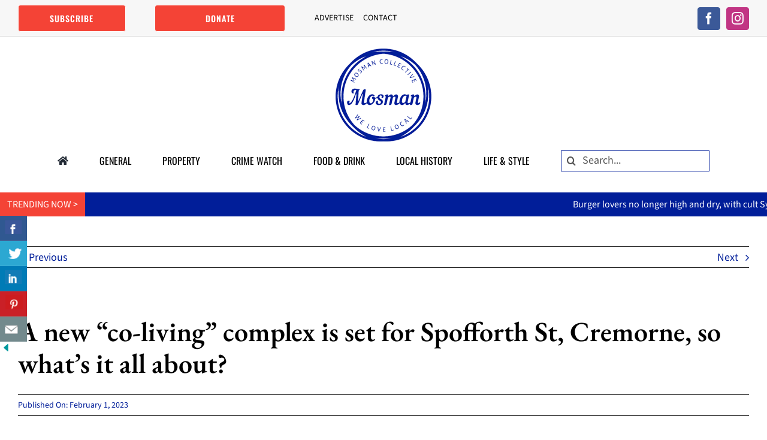

--- FILE ---
content_type: text/html; charset=UTF-8
request_url: https://mosmancollective.com/property/a-new-co-living-complex-is-set-for-spofforth-st-cremorne-so-whats-it-all-about/
body_size: 28326
content:
<!DOCTYPE html>
<html class="avada-html-layout-wide avada-html-header-position-top avada-is-100-percent-template" lang="en-AU" prefix="og: http://ogp.me/ns# fb: http://ogp.me/ns/fb#">
<head>
	<meta http-equiv="X-UA-Compatible" content="IE=edge" />
	<meta http-equiv="Content-Type" content="text/html; charset=utf-8"/>
	<meta name="viewport" content="width=device-width, initial-scale=1" />
	<meta name='robots' content='index, follow, max-image-preview:large, max-snippet:-1, max-video-preview:-1' />

	<!-- This site is optimized with the Yoast SEO plugin v26.7 - https://yoast.com/wordpress/plugins/seo/ -->
	<title>A new “co-living” complex is set for Spofforth St, Cremorne, so what’s it all about? - Mosman Collective</title>
	<link rel="canonical" href="https://mosmancollective.com/property/a-new-co-living-complex-is-set-for-spofforth-st-cremorne-so-whats-it-all-about/" />
	<meta property="og:locale" content="en_US" />
	<meta property="og:type" content="article" />
	<meta property="og:title" content="A new “co-living” complex is set for Spofforth St, Cremorne, so what’s it all about? - Mosman Collective" />
	<meta property="og:description" content="A 30-unit apartment block in Cremorne has been purchased by a prominent Sydney developer who plans to transform the vast building into a “co-living” complex." />
	<meta property="og:url" content="https://mosmancollective.com/property/a-new-co-living-complex-is-set-for-spofforth-st-cremorne-so-whats-it-all-about/" />
	<meta property="og:site_name" content="Mosman Collective" />
	<meta property="article:publisher" content="https://www.facebook.com/mosmancollective/" />
	<meta property="article:published_time" content="2023-02-01T04:03:10+00:00" />
	<meta property="article:modified_time" content="2023-02-02T20:21:06+00:00" />
	<meta property="og:image" content="https://mosmancollective.com/wp-content/uploads/2023/02/Co-Living-Hero.jpg" />
	<meta property="og:image:width" content="1500" />
	<meta property="og:image:height" content="1000" />
	<meta property="og:image:type" content="image/jpeg" />
	<meta name="author" content="Anna Usher" />
	<meta name="twitter:card" content="summary_large_image" />
	<meta name="twitter:label1" content="Written by" />
	<meta name="twitter:data1" content="Anna Usher" />
	<meta name="twitter:label2" content="Est. reading time" />
	<meta name="twitter:data2" content="11 minutes" />
	<script type="application/ld+json" class="yoast-schema-graph">{"@context":"https://schema.org","@graph":[{"@type":"Article","@id":"https://mosmancollective.com/property/a-new-co-living-complex-is-set-for-spofforth-st-cremorne-so-whats-it-all-about/#article","isPartOf":{"@id":"https://mosmancollective.com/property/a-new-co-living-complex-is-set-for-spofforth-st-cremorne-so-whats-it-all-about/"},"author":{"name":"Anna Usher","@id":"https://mosmancollective.com/#/schema/person/ff418e8113dcdcce0a08134ffb1f5583"},"headline":"A new “co-living” complex is set for Spofforth St, Cremorne, so what’s it all about?","datePublished":"2023-02-01T04:03:10+00:00","dateModified":"2023-02-02T20:21:06+00:00","mainEntityOfPage":{"@id":"https://mosmancollective.com/property/a-new-co-living-complex-is-set-for-spofforth-st-cremorne-so-whats-it-all-about/"},"wordCount":5641,"publisher":{"@id":"https://mosmancollective.com/#organization"},"image":{"@id":"https://mosmancollective.com/property/a-new-co-living-complex-is-set-for-spofforth-st-cremorne-so-whats-it-all-about/#primaryimage"},"thumbnailUrl":"https://mosmancollective.com/wp-content/uploads/2023/02/Co-Living-Hero.jpg","keywords":["#coliving"],"articleSection":["Property"],"inLanguage":"en-AU"},{"@type":"WebPage","@id":"https://mosmancollective.com/property/a-new-co-living-complex-is-set-for-spofforth-st-cremorne-so-whats-it-all-about/","url":"https://mosmancollective.com/property/a-new-co-living-complex-is-set-for-spofforth-st-cremorne-so-whats-it-all-about/","name":"A new “co-living” complex is set for Spofforth St, Cremorne, so what’s it all about? - Mosman Collective","isPartOf":{"@id":"https://mosmancollective.com/#website"},"primaryImageOfPage":{"@id":"https://mosmancollective.com/property/a-new-co-living-complex-is-set-for-spofforth-st-cremorne-so-whats-it-all-about/#primaryimage"},"image":{"@id":"https://mosmancollective.com/property/a-new-co-living-complex-is-set-for-spofforth-st-cremorne-so-whats-it-all-about/#primaryimage"},"thumbnailUrl":"https://mosmancollective.com/wp-content/uploads/2023/02/Co-Living-Hero.jpg","datePublished":"2023-02-01T04:03:10+00:00","dateModified":"2023-02-02T20:21:06+00:00","breadcrumb":{"@id":"https://mosmancollective.com/property/a-new-co-living-complex-is-set-for-spofforth-st-cremorne-so-whats-it-all-about/#breadcrumb"},"inLanguage":"en-AU","potentialAction":[{"@type":"ReadAction","target":["https://mosmancollective.com/property/a-new-co-living-complex-is-set-for-spofforth-st-cremorne-so-whats-it-all-about/"]}]},{"@type":"ImageObject","inLanguage":"en-AU","@id":"https://mosmancollective.com/property/a-new-co-living-complex-is-set-for-spofforth-st-cremorne-so-whats-it-all-about/#primaryimage","url":"https://mosmancollective.com/wp-content/uploads/2023/02/Co-Living-Hero.jpg","contentUrl":"https://mosmancollective.com/wp-content/uploads/2023/02/Co-Living-Hero.jpg","width":1500,"height":1000},{"@type":"BreadcrumbList","@id":"https://mosmancollective.com/property/a-new-co-living-complex-is-set-for-spofforth-st-cremorne-so-whats-it-all-about/#breadcrumb","itemListElement":[{"@type":"ListItem","position":1,"name":"Home","item":"https://mosmancollective.com/"},{"@type":"ListItem","position":2,"name":"A new “co-living” complex is set for Spofforth St, Cremorne, so what’s it all about?"}]},{"@type":"WebSite","@id":"https://mosmancollective.com/#website","url":"https://mosmancollective.com/","name":"Mosman Collective","description":"Mosman Local News","publisher":{"@id":"https://mosmancollective.com/#organization"},"potentialAction":[{"@type":"SearchAction","target":{"@type":"EntryPoint","urlTemplate":"https://mosmancollective.com/?s={search_term_string}"},"query-input":{"@type":"PropertyValueSpecification","valueRequired":true,"valueName":"search_term_string"}}],"inLanguage":"en-AU"},{"@type":"Organization","@id":"https://mosmancollective.com/#organization","name":"Mosman Collective","url":"https://mosmancollective.com/","logo":{"@type":"ImageObject","inLanguage":"en-AU","@id":"https://mosmancollective.com/#/schema/logo/image/","url":"https://mosmancollective.com/wp-content/uploads/2021/04/Mosman-Collective.png","contentUrl":"https://mosmancollective.com/wp-content/uploads/2021/04/Mosman-Collective.png","width":160,"height":155,"caption":"Mosman Collective"},"image":{"@id":"https://mosmancollective.com/#/schema/logo/image/"},"sameAs":["https://www.facebook.com/mosmancollective/","https://www.instagram.com/mosmancollective/","https://www.youtube.com/channel/UCfYO7FfTSKpxIYB5pkw1B4Q"]},{"@type":"Person","@id":"https://mosmancollective.com/#/schema/person/ff418e8113dcdcce0a08134ffb1f5583","name":"Anna Usher","image":{"@type":"ImageObject","inLanguage":"en-AU","@id":"https://mosmancollective.com/#/schema/person/image/","url":"https://secure.gravatar.com/avatar/c9ab31eadb2ac1af5babdb9964f28abe0933583bb76faf5ef0dfd55ced714e6f?s=96&d=wp_user_avatar&r=g","contentUrl":"https://secure.gravatar.com/avatar/c9ab31eadb2ac1af5babdb9964f28abe0933583bb76faf5ef0dfd55ced714e6f?s=96&d=wp_user_avatar&r=g","caption":"Anna Usher"},"description":"I’ve been a journalist since Jesus was a boy. Well, almost that long! Over the years, I’ve been lucky enough to work in Australia and overseas for News Corp, the Nine Network, Channel 10, Radio 2UE and Talking Lifestyle. I’m also the founder of Mosman Collective, an exciting new venture showcasing the magic and beauty of our area – while promoting local business and people. I have a deep and lasting connection with Mosman - and it plays a big part in my daily life, as a busy mum of three school aged children. If you’re a brand or a business looking to get your message across with a tailored campaign and authentic, unique storytelling, drop me a line and let’s chat!"}]}</script>
	<!-- / Yoast SEO plugin. -->


<link rel="alternate" type="application/rss+xml" title="Mosman Collective &raquo; Feed" href="https://mosmancollective.com/feed/" />
<link rel="alternate" type="application/rss+xml" title="Mosman Collective &raquo; Comments Feed" href="https://mosmancollective.com/comments/feed/" />
								<link rel="icon" href="https://mosmancollective.com/wp-content/uploads/2021/04/Favicon-64.jpg" type="image/jpeg" />
		
					<!-- Apple Touch Icon -->
						<link rel="apple-touch-icon" sizes="180x180" href="https://mosmancollective.com/wp-content/uploads/2021/04/Favicon-180.jpg" type="image/jpeg">
		
					<!-- Android Icon -->
						<link rel="icon" sizes="192x192" href="https://mosmancollective.com/wp-content/uploads/2021/04/Favicon-120.jpg" type="image/jpeg">
		
					<!-- MS Edge Icon -->
						<meta name="msapplication-TileImage" content="https://mosmancollective.com/wp-content/uploads/2021/04/Favicon-152.jpg" type="image/jpeg">
				<link rel="alternate" title="oEmbed (JSON)" type="application/json+oembed" href="https://mosmancollective.com/wp-json/oembed/1.0/embed?url=https%3A%2F%2Fmosmancollective.com%2Fproperty%2Fa-new-co-living-complex-is-set-for-spofforth-st-cremorne-so-whats-it-all-about%2F" />
<link rel="alternate" title="oEmbed (XML)" type="text/xml+oembed" href="https://mosmancollective.com/wp-json/oembed/1.0/embed?url=https%3A%2F%2Fmosmancollective.com%2Fproperty%2Fa-new-co-living-complex-is-set-for-spofforth-st-cremorne-so-whats-it-all-about%2F&#038;format=xml" />
					<meta name="description" content="This 30 apartment complex in Cremorne is set to be transformed into a &quot;co-living&quot; residence.    
By ANNA USHER    

A 30-unit apartment block in Cremorne has been purchased by a prominent Sydney developer who plans to transform the vast building into a “co-living” complex.

The 2,088sqm land holding at 40 Spofforth"/>
				
		<meta property="og:locale" content="en_AU"/>
		<meta property="og:type" content="article"/>
		<meta property="og:site_name" content="Mosman Collective"/>
		<meta property="og:title" content="A new “co-living” complex is set for Spofforth St, Cremorne, so what’s it all about? - Mosman Collective"/>
				<meta property="og:description" content="This 30 apartment complex in Cremorne is set to be transformed into a &quot;co-living&quot; residence.    
By ANNA USHER    

A 30-unit apartment block in Cremorne has been purchased by a prominent Sydney developer who plans to transform the vast building into a “co-living” complex.

The 2,088sqm land holding at 40 Spofforth"/>
				<meta property="og:url" content="https://mosmancollective.com/property/a-new-co-living-complex-is-set-for-spofforth-st-cremorne-so-whats-it-all-about/"/>
										<meta property="article:published_time" content="2023-02-01T04:03:10+11:00"/>
							<meta property="article:modified_time" content="2023-02-02T20:21:06+11:00"/>
								<meta name="author" content="Anna Usher"/>
								<meta property="og:image" content="https://mosmancollective.com/wp-content/uploads/2023/02/Co-Living-Hero.jpg"/>
		<meta property="og:image:width" content="1500"/>
		<meta property="og:image:height" content="1000"/>
		<meta property="og:image:type" content="image/jpeg"/>
				<style id='wp-img-auto-sizes-contain-inline-css' type='text/css'>
img:is([sizes=auto i],[sizes^="auto," i]){contain-intrinsic-size:3000px 1500px}
/*# sourceURL=wp-img-auto-sizes-contain-inline-css */
</style>

<link rel='stylesheet' id='SFMCss-css' href='https://mosmancollective.com/wp-content/plugins/feedburner-alternative-and-rss-redirect/css/sfm_style.css?ver=6.9' type='text/css' media='all' />
<link rel='stylesheet' id='SFMCSS-css' href='https://mosmancollective.com/wp-content/plugins/feedburner-alternative-and-rss-redirect/css/sfm_widgetStyle.css?ver=6.9' type='text/css' media='all' />
<link rel='stylesheet' id='formidable-css' href='https://mosmancollective.com/wp-admin/admin-ajax.php?action=frmpro_css&#038;ver=12162330' type='text/css' media='all' />
<link rel='stylesheet' id='csbwf_sidebar_style-css' href='https://mosmancollective.com/wp-content/plugins/custom-share-buttons-with-floating-sidebar/css/csbwfs.css?ver=6.9' type='text/css' media='all' />
<link rel='stylesheet' id='fusion-dynamic-css-css' href='https://mosmancollective.com/wp-content/uploads/fusion-styles/4d07eb58bf16d1adca19774ac8a3ec44.min.css?ver=3.14.2' type='text/css' media='all' />
<link rel="https://api.w.org/" href="https://mosmancollective.com/wp-json/" /><link rel="alternate" title="JSON" type="application/json" href="https://mosmancollective.com/wp-json/wp/v2/posts/10074" /><meta name="generator" content="WordPress 6.9" />
<link rel='shortlink' href='https://mosmancollective.com/?p=10074' />
 <meta name="follow.[base64]" content="wtYSaZ69QFybL17fRsTV"/> <meta name="follow.[base64]" content="xdKtUwDsTJArw7Y4wxDq"/> <meta name="follow.[base64]" content="FtsjfbavUNmnhWVDz1Mw"/> <meta name="follow.[base64]" content="ejVw98MVK77hxEteZlDZ"/> <meta name="follow.[base64]" content="75jg7UXbBHw0hgpuWE0Z"/> <meta name="follow.[base64]" content="EvqVHFs7DyBVC7qVhYqJ"/> <meta name="follow.[base64]" content="pMcDYUfrA4bKX5xP8RbR"/> <meta name="follow.[base64]" content="1CXRF629YDaKcP7BCqDg"/><link rel="preload" href="https://mosmancollective.com/wp-content/themes/Avada/includes/lib/assets/fonts/icomoon/awb-icons.woff" as="font" type="font/woff" crossorigin><link rel="preload" href="//mosmancollective.com/wp-content/themes/Avada/includes/lib/assets/fonts/fontawesome/webfonts/fa-brands-400.woff2" as="font" type="font/woff2" crossorigin><link rel="preload" href="//mosmancollective.com/wp-content/themes/Avada/includes/lib/assets/fonts/fontawesome/webfonts/fa-solid-900.woff2" as="font" type="font/woff2" crossorigin><link rel="preload" href="https://fonts.gstatic.com/s/ebgaramond/v32/SlGDmQSNjdsmc35JDF1K5E55YMjF_7DPuGi-NfNkBI9_.woff2" as="font" type="font/woff2" crossorigin><link rel="preload" href="https://fonts.gstatic.com/s/oswald/v57/TK3IWkUHHAIjg75cFRf3bXL8LICs1_Fv40pKlN4NNSeSASz7FmlWHYg.woff2" as="font" type="font/woff2" crossorigin><link rel="preload" href="https://fonts.gstatic.com/s/oswald/v57/TK3IWkUHHAIjg75cFRf3bXL8LICs1_Fv40pKlN4NNSeSASz7FmlWHYg.woff2" as="font" type="font/woff2" crossorigin><link rel="preload" href="https://fonts.gstatic.com/s/sourcesans3/v19/nwpStKy2OAdR1K-IwhWudF-R3w8aZQ.woff2" as="font" type="font/woff2" crossorigin><style type="text/css" id="css-fb-visibility">@media screen and (max-width: 640px){.fusion-no-small-visibility{display:none !important;}body .sm-text-align-center{text-align:center !important;}body .sm-text-align-left{text-align:left !important;}body .sm-text-align-right{text-align:right !important;}body .sm-text-align-justify{text-align:justify !important;}body .sm-flex-align-center{justify-content:center !important;}body .sm-flex-align-flex-start{justify-content:flex-start !important;}body .sm-flex-align-flex-end{justify-content:flex-end !important;}body .sm-mx-auto{margin-left:auto !important;margin-right:auto !important;}body .sm-ml-auto{margin-left:auto !important;}body .sm-mr-auto{margin-right:auto !important;}body .fusion-absolute-position-small{position:absolute;width:100%;}.awb-sticky.awb-sticky-small{ position: sticky; top: var(--awb-sticky-offset,0); }}@media screen and (min-width: 641px) and (max-width: 1024px){.fusion-no-medium-visibility{display:none !important;}body .md-text-align-center{text-align:center !important;}body .md-text-align-left{text-align:left !important;}body .md-text-align-right{text-align:right !important;}body .md-text-align-justify{text-align:justify !important;}body .md-flex-align-center{justify-content:center !important;}body .md-flex-align-flex-start{justify-content:flex-start !important;}body .md-flex-align-flex-end{justify-content:flex-end !important;}body .md-mx-auto{margin-left:auto !important;margin-right:auto !important;}body .md-ml-auto{margin-left:auto !important;}body .md-mr-auto{margin-right:auto !important;}body .fusion-absolute-position-medium{position:absolute;width:100%;}.awb-sticky.awb-sticky-medium{ position: sticky; top: var(--awb-sticky-offset,0); }}@media screen and (min-width: 1025px){.fusion-no-large-visibility{display:none !important;}body .lg-text-align-center{text-align:center !important;}body .lg-text-align-left{text-align:left !important;}body .lg-text-align-right{text-align:right !important;}body .lg-text-align-justify{text-align:justify !important;}body .lg-flex-align-center{justify-content:center !important;}body .lg-flex-align-flex-start{justify-content:flex-start !important;}body .lg-flex-align-flex-end{justify-content:flex-end !important;}body .lg-mx-auto{margin-left:auto !important;margin-right:auto !important;}body .lg-ml-auto{margin-left:auto !important;}body .lg-mr-auto{margin-right:auto !important;}body .fusion-absolute-position-large{position:absolute;width:100%;}.awb-sticky.awb-sticky-large{ position: sticky; top: var(--awb-sticky-offset,0); }}</style>		<script type="text/javascript">
			var doc = document.documentElement;
			doc.setAttribute( 'data-useragent', navigator.userAgent );
		</script>
		<!-- Google Tag Manager (noscript) -->
<noscript><iframe src="https://www.googletagmanager.com/ns.html?id=GTM-T3VPZH8"
height="0" width="0" style="display:none;visibility:hidden"></iframe></noscript>
<!-- End Google Tag Manager (noscript) -->



<!-- Global site tag (gtag.js) - Google Analytics -->
<script async src="https://www.googletagmanager.com/gtag/js?id=UA-105098583-1"></script>
<script>
  window.dataLayer = window.dataLayer || [];
  function gtag(){dataLayer.push(arguments);}
  gtag('js', new Date());

  gtag('config', 'UA-105098583-1');
</script>


<meta name="facebook-domain-verification" content="ursyoad0diz23phhbh7mbkgxw7v0ub" />


<!-- Facebook Pixel Code -->
<script>
!function(f,b,e,v,n,t,s)
{if(f.fbq)return;n=f.fbq=function(){n.callMethod?
n.callMethod.apply(n,arguments):n.queue.push(arguments)};
if(!f._fbq)f._fbq=n;n.push=n;n.loaded=!0;n.version='2.0';
n.queue=[];t=b.createElement(e);t.async=!0;
t.src=v;s=b.getElementsByTagName(e)[0];
s.parentNode.insertBefore(t,s)}(window, document,'script',
'https://connect.facebook.net/en_US/fbevents.js');
fbq('init', '1221667585008987');
fbq('track', 'PageView');
</script>
<noscript><img height="1" width="1" style="display:none"
src="https://www.facebook.com/tr?id=1221667585008987&ev=PageView&noscript=1"
/></noscript>
<!-- End Facebook Pixel Code -->




<script>
(function(d) {
 var el, fjs = d.getElementsByTagName('script')[0];
	el = d.createElement('script');
	el.id = "js-pp-banner";
	el.src = "//dashboard.presspatron.com/dev/banner?b=2dbW2tnPtW85RY9iwkBhajgn";
	fjs.parentNode.insertBefore(el, fjs);
}(document));
</script>
	<!-- Google tag (gtag.js) -->
<script async src="https://www.googletagmanager.com/gtag/js?id=G-70FLBRZMMT">
</script>
<script>
 window.dataLayer = window.dataLayer || [];
 function gtag(){dataLayer.push(arguments);}
 gtag('js', new Date());

 gtag('config', 'G-70FLBRZMMT');
</script>


<!-- Begin Linktree conversion tracking code -->
<script>
(function (l, i, n, k, t, r, ee) {
  l[t] = l[t] || function () { (l[t].q = l[t].q || []).push(arguments) },
  l[t].l = 1 * new Date(); r = i.createElement(n); ee = i.getElementsByTagName(n)[0];
  r.async = 1; r.src = k; ee.parentNode.insertBefore(r, ee)
})
(window, document, 'script', 'https://assets.production.linktr.ee/ltpixel/ltpix.min.js?t=' + 864e5*Math.ceil(new Date/864e5), 'lti')
</script>
<script>
  lti('init', 'LTU-bb75f7eb-2d2c-46fb-a1f7-a3ee3e1255c4')
  lti('pageloaded')
</script>
<!-- End Linktree conversion tracking code -->



<!-- Google Tag Manager -->
<script>(function(w,d,s,l,i){w[l]=w[l]||[];w[l].push({'gtm.start':
new Date().getTime(),event:'gtm.js'});var f=d.getElementsByTagName(s)[0],
j=d.createElement(s),dl=l!='dataLayer'?'&l='+l:'';j.async=true;j.src=
'https://www.googletagmanager.com/gtm.js?id='+i+dl;f.parentNode.insertBefore(j,f);
})(window,document,'script','dataLayer','GTM-T3VPZH8');</script>



<script>jQuery(document).ready(function($) {
$('img[title]').each(function() { $(this).removeAttr('title'); });
});</script>


<meta name="google-site-verification" content="r1PGIqL6LdqbTkWX_H_4BagdZT1qN3RYm_qOWNx2R0g" />


<meta name="verification" content="dbcc4047ecf3392dd1a8b3d93e374ba1" /><style id='global-styles-inline-css' type='text/css'>
:root{--wp--preset--aspect-ratio--square: 1;--wp--preset--aspect-ratio--4-3: 4/3;--wp--preset--aspect-ratio--3-4: 3/4;--wp--preset--aspect-ratio--3-2: 3/2;--wp--preset--aspect-ratio--2-3: 2/3;--wp--preset--aspect-ratio--16-9: 16/9;--wp--preset--aspect-ratio--9-16: 9/16;--wp--preset--color--black: #000000;--wp--preset--color--cyan-bluish-gray: #abb8c3;--wp--preset--color--white: #ffffff;--wp--preset--color--pale-pink: #f78da7;--wp--preset--color--vivid-red: #cf2e2e;--wp--preset--color--luminous-vivid-orange: #ff6900;--wp--preset--color--luminous-vivid-amber: #fcb900;--wp--preset--color--light-green-cyan: #7bdcb5;--wp--preset--color--vivid-green-cyan: #00d084;--wp--preset--color--pale-cyan-blue: #8ed1fc;--wp--preset--color--vivid-cyan-blue: #0693e3;--wp--preset--color--vivid-purple: #9b51e0;--wp--preset--color--awb-color-1: #ffffff;--wp--preset--color--awb-color-2: #f9f9fb;--wp--preset--color--awb-color-3: #cccccc;--wp--preset--color--awb-color-4: #4a4e57;--wp--preset--color--awb-color-5: #333333;--wp--preset--color--awb-color-6: #212934;--wp--preset--color--awb-color-7: #011e99;--wp--preset--color--awb-color-8: #000000;--wp--preset--color--awb-color-custom-10: #65bc7b;--wp--preset--color--awb-color-custom-11: #dddddd;--wp--preset--color--awb-color-custom-12: #f2f3f5;--wp--preset--color--awb-color-custom-13: rgba(255,255,255,0.8);--wp--preset--color--awb-color-custom-14: rgba(242,243,245,0.8);--wp--preset--color--awb-color-custom-15: #f44336;--wp--preset--color--awb-color-custom-16: #555555;--wp--preset--color--awb-color-custom-17: rgba(242,243,245,0.7);--wp--preset--color--awb-color-custom-18: #26303e;--wp--preset--color--awb-color-custom-1: #011e99;--wp--preset--color--awb-color-custom-2: #f44336;--wp--preset--gradient--vivid-cyan-blue-to-vivid-purple: linear-gradient(135deg,rgb(6,147,227) 0%,rgb(155,81,224) 100%);--wp--preset--gradient--light-green-cyan-to-vivid-green-cyan: linear-gradient(135deg,rgb(122,220,180) 0%,rgb(0,208,130) 100%);--wp--preset--gradient--luminous-vivid-amber-to-luminous-vivid-orange: linear-gradient(135deg,rgb(252,185,0) 0%,rgb(255,105,0) 100%);--wp--preset--gradient--luminous-vivid-orange-to-vivid-red: linear-gradient(135deg,rgb(255,105,0) 0%,rgb(207,46,46) 100%);--wp--preset--gradient--very-light-gray-to-cyan-bluish-gray: linear-gradient(135deg,rgb(238,238,238) 0%,rgb(169,184,195) 100%);--wp--preset--gradient--cool-to-warm-spectrum: linear-gradient(135deg,rgb(74,234,220) 0%,rgb(151,120,209) 20%,rgb(207,42,186) 40%,rgb(238,44,130) 60%,rgb(251,105,98) 80%,rgb(254,248,76) 100%);--wp--preset--gradient--blush-light-purple: linear-gradient(135deg,rgb(255,206,236) 0%,rgb(152,150,240) 100%);--wp--preset--gradient--blush-bordeaux: linear-gradient(135deg,rgb(254,205,165) 0%,rgb(254,45,45) 50%,rgb(107,0,62) 100%);--wp--preset--gradient--luminous-dusk: linear-gradient(135deg,rgb(255,203,112) 0%,rgb(199,81,192) 50%,rgb(65,88,208) 100%);--wp--preset--gradient--pale-ocean: linear-gradient(135deg,rgb(255,245,203) 0%,rgb(182,227,212) 50%,rgb(51,167,181) 100%);--wp--preset--gradient--electric-grass: linear-gradient(135deg,rgb(202,248,128) 0%,rgb(113,206,126) 100%);--wp--preset--gradient--midnight: linear-gradient(135deg,rgb(2,3,129) 0%,rgb(40,116,252) 100%);--wp--preset--font-size--small: 13.5px;--wp--preset--font-size--medium: 20px;--wp--preset--font-size--large: 27px;--wp--preset--font-size--x-large: 42px;--wp--preset--font-size--normal: 18px;--wp--preset--font-size--xlarge: 36px;--wp--preset--font-size--huge: 54px;--wp--preset--spacing--20: 0.44rem;--wp--preset--spacing--30: 0.67rem;--wp--preset--spacing--40: 1rem;--wp--preset--spacing--50: 1.5rem;--wp--preset--spacing--60: 2.25rem;--wp--preset--spacing--70: 3.38rem;--wp--preset--spacing--80: 5.06rem;--wp--preset--shadow--natural: 6px 6px 9px rgba(0, 0, 0, 0.2);--wp--preset--shadow--deep: 12px 12px 50px rgba(0, 0, 0, 0.4);--wp--preset--shadow--sharp: 6px 6px 0px rgba(0, 0, 0, 0.2);--wp--preset--shadow--outlined: 6px 6px 0px -3px rgb(255, 255, 255), 6px 6px rgb(0, 0, 0);--wp--preset--shadow--crisp: 6px 6px 0px rgb(0, 0, 0);}:where(.is-layout-flex){gap: 0.5em;}:where(.is-layout-grid){gap: 0.5em;}body .is-layout-flex{display: flex;}.is-layout-flex{flex-wrap: wrap;align-items: center;}.is-layout-flex > :is(*, div){margin: 0;}body .is-layout-grid{display: grid;}.is-layout-grid > :is(*, div){margin: 0;}:where(.wp-block-columns.is-layout-flex){gap: 2em;}:where(.wp-block-columns.is-layout-grid){gap: 2em;}:where(.wp-block-post-template.is-layout-flex){gap: 1.25em;}:where(.wp-block-post-template.is-layout-grid){gap: 1.25em;}.has-black-color{color: var(--wp--preset--color--black) !important;}.has-cyan-bluish-gray-color{color: var(--wp--preset--color--cyan-bluish-gray) !important;}.has-white-color{color: var(--wp--preset--color--white) !important;}.has-pale-pink-color{color: var(--wp--preset--color--pale-pink) !important;}.has-vivid-red-color{color: var(--wp--preset--color--vivid-red) !important;}.has-luminous-vivid-orange-color{color: var(--wp--preset--color--luminous-vivid-orange) !important;}.has-luminous-vivid-amber-color{color: var(--wp--preset--color--luminous-vivid-amber) !important;}.has-light-green-cyan-color{color: var(--wp--preset--color--light-green-cyan) !important;}.has-vivid-green-cyan-color{color: var(--wp--preset--color--vivid-green-cyan) !important;}.has-pale-cyan-blue-color{color: var(--wp--preset--color--pale-cyan-blue) !important;}.has-vivid-cyan-blue-color{color: var(--wp--preset--color--vivid-cyan-blue) !important;}.has-vivid-purple-color{color: var(--wp--preset--color--vivid-purple) !important;}.has-black-background-color{background-color: var(--wp--preset--color--black) !important;}.has-cyan-bluish-gray-background-color{background-color: var(--wp--preset--color--cyan-bluish-gray) !important;}.has-white-background-color{background-color: var(--wp--preset--color--white) !important;}.has-pale-pink-background-color{background-color: var(--wp--preset--color--pale-pink) !important;}.has-vivid-red-background-color{background-color: var(--wp--preset--color--vivid-red) !important;}.has-luminous-vivid-orange-background-color{background-color: var(--wp--preset--color--luminous-vivid-orange) !important;}.has-luminous-vivid-amber-background-color{background-color: var(--wp--preset--color--luminous-vivid-amber) !important;}.has-light-green-cyan-background-color{background-color: var(--wp--preset--color--light-green-cyan) !important;}.has-vivid-green-cyan-background-color{background-color: var(--wp--preset--color--vivid-green-cyan) !important;}.has-pale-cyan-blue-background-color{background-color: var(--wp--preset--color--pale-cyan-blue) !important;}.has-vivid-cyan-blue-background-color{background-color: var(--wp--preset--color--vivid-cyan-blue) !important;}.has-vivid-purple-background-color{background-color: var(--wp--preset--color--vivid-purple) !important;}.has-black-border-color{border-color: var(--wp--preset--color--black) !important;}.has-cyan-bluish-gray-border-color{border-color: var(--wp--preset--color--cyan-bluish-gray) !important;}.has-white-border-color{border-color: var(--wp--preset--color--white) !important;}.has-pale-pink-border-color{border-color: var(--wp--preset--color--pale-pink) !important;}.has-vivid-red-border-color{border-color: var(--wp--preset--color--vivid-red) !important;}.has-luminous-vivid-orange-border-color{border-color: var(--wp--preset--color--luminous-vivid-orange) !important;}.has-luminous-vivid-amber-border-color{border-color: var(--wp--preset--color--luminous-vivid-amber) !important;}.has-light-green-cyan-border-color{border-color: var(--wp--preset--color--light-green-cyan) !important;}.has-vivid-green-cyan-border-color{border-color: var(--wp--preset--color--vivid-green-cyan) !important;}.has-pale-cyan-blue-border-color{border-color: var(--wp--preset--color--pale-cyan-blue) !important;}.has-vivid-cyan-blue-border-color{border-color: var(--wp--preset--color--vivid-cyan-blue) !important;}.has-vivid-purple-border-color{border-color: var(--wp--preset--color--vivid-purple) !important;}.has-vivid-cyan-blue-to-vivid-purple-gradient-background{background: var(--wp--preset--gradient--vivid-cyan-blue-to-vivid-purple) !important;}.has-light-green-cyan-to-vivid-green-cyan-gradient-background{background: var(--wp--preset--gradient--light-green-cyan-to-vivid-green-cyan) !important;}.has-luminous-vivid-amber-to-luminous-vivid-orange-gradient-background{background: var(--wp--preset--gradient--luminous-vivid-amber-to-luminous-vivid-orange) !important;}.has-luminous-vivid-orange-to-vivid-red-gradient-background{background: var(--wp--preset--gradient--luminous-vivid-orange-to-vivid-red) !important;}.has-very-light-gray-to-cyan-bluish-gray-gradient-background{background: var(--wp--preset--gradient--very-light-gray-to-cyan-bluish-gray) !important;}.has-cool-to-warm-spectrum-gradient-background{background: var(--wp--preset--gradient--cool-to-warm-spectrum) !important;}.has-blush-light-purple-gradient-background{background: var(--wp--preset--gradient--blush-light-purple) !important;}.has-blush-bordeaux-gradient-background{background: var(--wp--preset--gradient--blush-bordeaux) !important;}.has-luminous-dusk-gradient-background{background: var(--wp--preset--gradient--luminous-dusk) !important;}.has-pale-ocean-gradient-background{background: var(--wp--preset--gradient--pale-ocean) !important;}.has-electric-grass-gradient-background{background: var(--wp--preset--gradient--electric-grass) !important;}.has-midnight-gradient-background{background: var(--wp--preset--gradient--midnight) !important;}.has-small-font-size{font-size: var(--wp--preset--font-size--small) !important;}.has-medium-font-size{font-size: var(--wp--preset--font-size--medium) !important;}.has-large-font-size{font-size: var(--wp--preset--font-size--large) !important;}.has-x-large-font-size{font-size: var(--wp--preset--font-size--x-large) !important;}
/*# sourceURL=global-styles-inline-css */
</style>
</head>

<body class="wp-singular post-template-default single single-post postid-10074 single-format-standard wp-theme-Avada fusion-image-hovers fusion-pagination-sizing fusion-button_type-flat fusion-button_span-no fusion-button_gradient-linear avada-image-rollover-circle-yes avada-image-rollover-yes avada-image-rollover-direction-bottom fusion-body ltr fusion-sticky-header no-tablet-sticky-header no-mobile-sticky-header no-mobile-slidingbar no-mobile-totop fusion-disable-outline fusion-sub-menu-fade mobile-logo-pos-center layout-wide-mode avada-has-boxed-modal-shadow- layout-scroll-offset-full avada-has-zero-margin-offset-top fusion-top-header menu-text-align-center mobile-menu-design-classic fusion-show-pagination-text fusion-header-layout-v3 avada-responsive avada-footer-fx-none avada-menu-highlight-style-bar fusion-search-form-clean fusion-main-menu-search-overlay fusion-avatar-circle avada-dropdown-styles avada-blog-layout-grid avada-blog-archive-layout-grid avada-header-shadow-no avada-menu-icon-position-left avada-has-megamenu-shadow avada-has-mobile-menu-search avada-has-main-nav-search-icon avada-has-breadcrumb-mobile-hidden avada-has-titlebar-hide avada-header-border-color-full-transparent avada-has-pagination-width_height avada-flyout-menu-direction-fade avada-ec-views-v1 awb-link-decoration" data-awb-post-id="10074">
		<a class="skip-link screen-reader-text" href="#content">Skip to content</a>

	<div id="boxed-wrapper">
		
		<div id="wrapper" class="fusion-wrapper">
			<div id="home" style="position:relative;top:-1px;"></div>
												<div class="fusion-tb-header"><div class="fusion-fullwidth fullwidth-box fusion-builder-row-1 fusion-flex-container has-pattern-background has-mask-background nonhundred-percent-fullwidth non-hundred-percent-height-scrolling fusion-no-medium-visibility fusion-no-large-visibility fusion-custom-z-index" style="--awb-border-sizes-bottom:1px;--awb-border-color:#dddddd;--awb-border-radius-top-left:0px;--awb-border-radius-top-right:0px;--awb-border-radius-bottom-right:0px;--awb-border-radius-bottom-left:0px;--awb-z-index:99;--awb-padding-top:8px;--awb-padding-right:30px;--awb-padding-bottom:3px;--awb-padding-left:30px;--awb-padding-right-small:30px;--awb-padding-left-small:10px;--awb-background-color:#f7f7f7;--awb-flex-wrap:wrap;" ><div class="fusion-builder-row fusion-row fusion-flex-align-items-center fusion-flex-justify-content-flex-end fusion-flex-content-wrap" style="max-width:1352px;margin-left: calc(-4% / 2 );margin-right: calc(-4% / 2 );"><div class="fusion-layout-column fusion_builder_column fusion-builder-column-0 fusion-flex-column" style="--awb-bg-size:cover;--awb-width-large:30%;--awb-margin-top-large:0px;--awb-spacing-right-large:6.4%;--awb-margin-bottom-large:0px;--awb-spacing-left-large:6.4%;--awb-width-medium:30%;--awb-order-medium:0;--awb-spacing-right-medium:6.4%;--awb-spacing-left-medium:6.4%;--awb-width-small:33.333333333333%;--awb-order-small:0;--awb-spacing-right-small:5.76%;--awb-spacing-left-small:5.76%;"><div class="fusion-column-wrapper fusion-column-has-shadow fusion-flex-justify-content-flex-start fusion-content-layout-column"><div style="text-align:left;"><a class="fusion-button button-flat button-small button-custom fusion-button-default button-1 fusion-button-default-span fusion-button-default-type" style="--button_accent_color:#ffffff;--button_accent_hover_color:#ffffff;--button_border_hover_color:#ffffff;--button_gradient_top_color:#f44336;--button_gradient_bottom_color:#f44336;--button_gradient_top_color_hover:#011e99;--button_gradient_bottom_color_hover:#011e99;" target="_self" href="#awb-oc__11006"><span class="fusion-button-text awb-button__text awb-button__text--default">SUBSCRIBE</span></a></div></div></div><div class="fusion-layout-column fusion_builder_column fusion-builder-column-1 fusion-flex-column" style="--awb-bg-size:cover;--awb-width-large:35%;--awb-margin-top-large:0px;--awb-spacing-right-large:5.4857142857143%;--awb-margin-bottom-large:0px;--awb-spacing-left-large:5.4857142857143%;--awb-width-medium:35%;--awb-order-medium:0;--awb-spacing-right-medium:5.4857142857143%;--awb-spacing-left-medium:5.4857142857143%;--awb-width-small:40%;--awb-order-small:0;--awb-spacing-right-small:4.8%;--awb-spacing-left-small:4.8%;"><div class="fusion-column-wrapper fusion-column-has-shadow fusion-flex-justify-content-flex-start fusion-content-layout-column"><nav class="awb-menu awb-menu_row awb-menu_em-hover mobile-mode-always-expanded awb-menu_icons-left awb-menu_dc-yes mobile-trigger-fullwidth-off awb-menu_mobile-toggle awb-menu_indent-left loading mega-menu-loading awb-menu_desktop awb-menu_dropdown awb-menu_expand-right awb-menu_transition-opacity" style="--awb-font-size:13px;--awb-text-transform:none;--awb-min-height:30px;--awb-gap:12px;--awb-align-items:center;--awb-items-padding-top:0px;--awb-items-padding-right:0px;--awb-items-padding-bottom:0px;--awb-items-padding-left:0px;--awb-border-color:#dddddd;--awb-color:#000000;--awb-active-color:#011e99;--awb-active-bg:rgba(255,255,255,0);--awb-submenu-text-transform:none;--awb-main-justify-content:flex-start;--awb-mobile-bg:rgba(255,255,255,0);--awb-mobile-color:#000000;--awb-mobile-active-bg:rgba(249,249,251,0);--awb-mobile-active-color:#011e99;--awb-mobile-trigger-font-size:25px;--awb-mobile-trigger-color:#000000;--awb-mobile-justify:flex-start;--awb-mobile-caret-left:auto;--awb-mobile-caret-right:0;--awb-fusion-font-family-typography:inherit;--awb-fusion-font-style-typography:normal;--awb-fusion-font-weight-typography:400;--awb-fusion-font-family-submenu-typography:inherit;--awb-fusion-font-style-submenu-typography:normal;--awb-fusion-font-weight-submenu-typography:400;--awb-fusion-font-family-mobile-typography:inherit;--awb-fusion-font-style-mobile-typography:normal;--awb-fusion-font-weight-mobile-typography:400;" aria-label="Top Navigation" data-breakpoint="0" data-count="0" data-transition-type="fade" data-transition-time="300" data-expand="right"><ul id="menu-top-navigation" class="fusion-menu awb-menu__main-ul awb-menu__main-ul_row"><li  id="menu-item-20"  class="menu-item menu-item-type-custom menu-item-object-custom menu-item-20 awb-menu__li awb-menu__main-li awb-menu__main-li_regular"  data-item-id="20"><span class="awb-menu__main-background-default awb-menu__main-background-default_fade"></span><span class="awb-menu__main-background-active awb-menu__main-background-active_fade"></span><a  href="https://mosmancollective.com/contact/" class="awb-menu__main-a awb-menu__main-a_regular"><span class="menu-text">ADVERTISE</span></a></li><li  id="menu-item-21"  class="menu-item menu-item-type-custom menu-item-object-custom menu-item-21 awb-menu__li awb-menu__main-li awb-menu__main-li_regular"  data-item-id="21"><span class="awb-menu__main-background-default awb-menu__main-background-default_fade"></span><span class="awb-menu__main-background-active awb-menu__main-background-active_fade"></span><a  href="https://mosmancollective.com/contact/" class="awb-menu__main-a awb-menu__main-a_regular"><span class="menu-text">CONTACT</span></a></li></ul></nav></div></div><div class="fusion-layout-column fusion_builder_column fusion-builder-column-2 fusion-flex-column" style="--awb-bg-size:cover;--awb-width-large:35%;--awb-margin-top-large:0px;--awb-spacing-right-large:5.4857142857143%;--awb-margin-bottom-large:0px;--awb-spacing-left-large:5.4857142857143%;--awb-width-medium:35%;--awb-order-medium:0;--awb-spacing-right-medium:5.4857142857143%;--awb-spacing-left-medium:5.4857142857143%;--awb-width-small:20%;--awb-order-small:0;--awb-spacing-right-small:9.6%;--awb-spacing-left-small:9.6%;"><div class="fusion-column-wrapper fusion-column-has-shadow fusion-flex-justify-content-flex-start fusion-content-layout-column"><div class="fusion-social-links fusion-social-links-1" style="--awb-margin-top:0px;--awb-margin-right:0px;--awb-margin-bottom:0px;--awb-margin-left:0px;--awb-alignment:right;--awb-box-border-top:0px;--awb-box-border-right:0px;--awb-box-border-bottom:0px;--awb-box-border-left:0px;--awb-icon-colors-hover:rgba(158,160,164,0.8);--awb-box-colors-hover:rgba(242,243,245,0.8);--awb-box-border-color:var(--awb-color3);--awb-box-border-color-hover:var(--awb-color4);"><div class="fusion-social-networks color-type-brand"><div class="fusion-social-networks-wrapper"><a class="fusion-social-network-icon fusion-tooltip fusion-facebook awb-icon-facebook" style="color:#3b5998;font-size:16px;" data-placement="bottom" data-title="Facebook" data-toggle="tooltip" title="Facebook" aria-label="facebook" target="_blank" rel="noopener noreferrer" href="https://www.facebook.com/mosmancollective/"></a><a class="fusion-social-network-icon fusion-tooltip fusion-instagram awb-icon-instagram" style="color:#c13584;font-size:16px;" data-placement="bottom" data-title="Instagram" data-toggle="tooltip" title="Instagram" aria-label="instagram" target="_blank" rel="noopener noreferrer" href="https://www.instagram.com/mosmancollective/"></a></div></div></div></div></div></div></div><div class="fusion-fullwidth fullwidth-box fusion-builder-row-2 fusion-flex-container has-pattern-background has-mask-background nonhundred-percent-fullwidth non-hundred-percent-height-scrolling fusion-no-small-visibility fusion-custom-z-index" style="--awb-border-sizes-bottom:1px;--awb-border-color:#dddddd;--awb-border-radius-top-left:0px;--awb-border-radius-top-right:0px;--awb-border-radius-bottom-right:0px;--awb-border-radius-bottom-left:0px;--awb-z-index:99;--awb-padding-top:8px;--awb-padding-right:30px;--awb-padding-bottom:7px;--awb-padding-left:30px;--awb-padding-right-small:30px;--awb-padding-left-small:10px;--awb-background-color:#f7f7f7;--awb-flex-wrap:wrap;" ><div class="fusion-builder-row fusion-row fusion-flex-align-items-center fusion-flex-justify-content-flex-end fusion-flex-content-wrap" style="max-width:1352px;margin-left: calc(-4% / 2 );margin-right: calc(-4% / 2 );"><div class="fusion-layout-column fusion_builder_column fusion-builder-column-3 fusion-flex-column" style="--awb-bg-size:cover;--awb-width-large:18%;--awb-margin-top-large:0px;--awb-spacing-right-large:10.666666666667%;--awb-margin-bottom-large:0px;--awb-spacing-left-large:10.666666666667%;--awb-width-medium:18%;--awb-order-medium:0;--awb-spacing-right-medium:10.666666666667%;--awb-spacing-left-medium:10.666666666667%;--awb-width-small:75%;--awb-order-small:0;--awb-spacing-right-small:2.56%;--awb-spacing-left-small:2.56%;"><div class="fusion-column-wrapper fusion-column-has-shadow fusion-flex-justify-content-flex-start fusion-content-layout-column"><div style="text-align:left;"><a class="fusion-button button-flat button-large button-custom fusion-button-default button-2 fusion-button-span-yes fusion-button-default-type" style="--button_accent_color:#ffffff;--button_accent_hover_color:#ffffff;--button_border_hover_color:#ffffff;--button_gradient_top_color:#f44336;--button_gradient_bottom_color:#f44336;--button_gradient_top_color_hover:#011e99;--button_gradient_bottom_color_hover:#011e99;" target="_self" href="#awb-oc__11006"><span class="fusion-button-text awb-button__text awb-button__text--default">SUBSCRIBE</span></a></div></div></div><div class="fusion-layout-column fusion_builder_column fusion-builder-column-4 fusion-flex-column" style="--awb-bg-size:cover;--awb-width-large:21%;--awb-margin-top-large:0px;--awb-spacing-right-large:9.1428571428571%;--awb-margin-bottom-large:0px;--awb-spacing-left-large:9.1428571428571%;--awb-width-medium:21%;--awb-order-medium:0;--awb-spacing-right-medium:9.1428571428571%;--awb-spacing-left-medium:9.1428571428571%;--awb-width-small:75%;--awb-order-small:0;--awb-spacing-right-small:2.56%;--awb-spacing-left-small:2.56%;" data-scroll-devices="small-visibility,medium-visibility,large-visibility"><div class="fusion-column-wrapper fusion-column-has-shadow fusion-flex-justify-content-flex-start fusion-content-layout-column"><div style="text-align:left;"><a class="fusion-button button-flat button-large button-custom fusion-button-default button-3 fusion-button-span-yes fusion-button-default-type" style="--button_accent_color:#ffffff;--button_accent_hover_color:#ffffff;--button_border_hover_color:#ffffff;--button_gradient_top_color:#f44336;--button_gradient_bottom_color:#f44336;--button_gradient_top_color_hover:#011e99;--button_gradient_bottom_color_hover:#011e99;" target="_blank" rel="noopener noreferrer" href="https://mosmancollective.presspatron.com/"><span class="fusion-button-text awb-button__text awb-button__text--default">DONATE</span></a></div></div></div><div class="fusion-layout-column fusion_builder_column fusion-builder-column-5 fusion-flex-column" style="--awb-bg-size:cover;--awb-width-large:44%;--awb-margin-top-large:0px;--awb-spacing-right-large:4.3636363636364%;--awb-margin-bottom-large:0px;--awb-spacing-left-large:4.3636363636364%;--awb-width-medium:44%;--awb-order-medium:0;--awb-spacing-right-medium:4.3636363636364%;--awb-spacing-left-medium:4.3636363636364%;--awb-width-small:75%;--awb-order-small:0;--awb-spacing-right-small:2.56%;--awb-spacing-left-small:2.56%;" data-scroll-devices="small-visibility,medium-visibility,large-visibility"><div class="fusion-column-wrapper fusion-column-has-shadow fusion-flex-justify-content-flex-start fusion-content-layout-column"><nav class="awb-menu awb-menu_row awb-menu_em-hover mobile-mode-always-expanded awb-menu_icons-left awb-menu_dc-yes mobile-trigger-fullwidth-off awb-menu_mobile-toggle awb-menu_indent-left loading mega-menu-loading awb-menu_desktop awb-menu_dropdown awb-menu_expand-right awb-menu_transition-opacity" style="--awb-font-size:14px;--awb-text-transform:none;--awb-min-height:30px;--awb-gap:16px;--awb-align-items:center;--awb-items-padding-top:0px;--awb-items-padding-right:0px;--awb-items-padding-bottom:0px;--awb-items-padding-left:0px;--awb-border-color:#dddddd;--awb-color:#000000;--awb-active-color:#011e99;--awb-active-bg:rgba(255,255,255,0);--awb-submenu-text-transform:none;--awb-main-justify-content:flex-start;--awb-mobile-bg:rgba(255,255,255,0);--awb-mobile-color:#000000;--awb-mobile-active-bg:rgba(249,249,251,0);--awb-mobile-active-color:#011e99;--awb-mobile-trigger-font-size:25px;--awb-mobile-trigger-color:#000000;--awb-mobile-justify:flex-start;--awb-mobile-caret-left:auto;--awb-mobile-caret-right:0;--awb-fusion-font-family-typography:inherit;--awb-fusion-font-style-typography:normal;--awb-fusion-font-weight-typography:400;--awb-fusion-font-family-submenu-typography:inherit;--awb-fusion-font-style-submenu-typography:normal;--awb-fusion-font-weight-submenu-typography:400;--awb-fusion-font-family-mobile-typography:inherit;--awb-fusion-font-style-mobile-typography:normal;--awb-fusion-font-weight-mobile-typography:400;" aria-label="Top Navigation" data-breakpoint="0" data-count="1" data-transition-type="fade" data-transition-time="300" data-expand="right"><ul id="menu-top-navigation-1" class="fusion-menu awb-menu__main-ul awb-menu__main-ul_row"><li   class="menu-item menu-item-type-custom menu-item-object-custom menu-item-20 awb-menu__li awb-menu__main-li awb-menu__main-li_regular"  data-item-id="20"><span class="awb-menu__main-background-default awb-menu__main-background-default_fade"></span><span class="awb-menu__main-background-active awb-menu__main-background-active_fade"></span><a  href="https://mosmancollective.com/contact/" class="awb-menu__main-a awb-menu__main-a_regular"><span class="menu-text">ADVERTISE</span></a></li><li   class="menu-item menu-item-type-custom menu-item-object-custom menu-item-21 awb-menu__li awb-menu__main-li awb-menu__main-li_regular"  data-item-id="21"><span class="awb-menu__main-background-default awb-menu__main-background-default_fade"></span><span class="awb-menu__main-background-active awb-menu__main-background-active_fade"></span><a  href="https://mosmancollective.com/contact/" class="awb-menu__main-a awb-menu__main-a_regular"><span class="menu-text">CONTACT</span></a></li></ul></nav></div></div><div class="fusion-layout-column fusion_builder_column fusion-builder-column-6 fusion-flex-column" style="--awb-bg-size:cover;--awb-width-large:17%;--awb-margin-top-large:0px;--awb-spacing-right-large:11.294117647059%;--awb-margin-bottom-large:0px;--awb-spacing-left-large:11.294117647059%;--awb-width-medium:17%;--awb-order-medium:0;--awb-spacing-right-medium:11.294117647059%;--awb-spacing-left-medium:11.294117647059%;--awb-width-small:20%;--awb-order-small:0;--awb-spacing-right-small:9.6%;--awb-spacing-left-small:9.6%;"><div class="fusion-column-wrapper fusion-column-has-shadow fusion-flex-justify-content-flex-start fusion-content-layout-column"><div class="fusion-social-links fusion-social-links-2" style="--awb-margin-top:0px;--awb-margin-right:0px;--awb-margin-bottom:0px;--awb-margin-left:0px;--awb-alignment:right;--awb-box-border-top:0px;--awb-box-border-right:0px;--awb-box-border-bottom:0px;--awb-box-border-left:0px;--awb-icon-colors-hover:rgba(158,160,164,0.8);--awb-box-colors-hover:rgba(242,243,245,0.8);--awb-box-border-color:var(--awb-color3);--awb-box-border-color-hover:var(--awb-color4);"><div class="fusion-social-networks boxed-icons color-type-brand"><div class="fusion-social-networks-wrapper"><a class="fusion-social-network-icon fusion-tooltip fusion-facebook awb-icon-facebook" style="color:#ffffff;font-size:20px;width:20px;background-color:#3b5998;border-color:#3b5998;border-radius:4px;" data-placement="bottom" data-title="Facebook" data-toggle="tooltip" title="Facebook" aria-label="facebook" target="_blank" rel="noopener noreferrer" href="https://www.facebook.com/mosmancollective/"></a><a class="fusion-social-network-icon fusion-tooltip fusion-instagram awb-icon-instagram" style="color:#ffffff;font-size:20px;width:20px;background-color:#c13584;border-color:#c13584;border-radius:4px;" data-placement="bottom" data-title="Instagram" data-toggle="tooltip" title="Instagram" aria-label="instagram" target="_blank" rel="noopener noreferrer" href="https://www.instagram.com/mosmancollective/"></a></div></div></div></div></div></div></div><div class="fusion-fullwidth fullwidth-box fusion-builder-row-3 fusion-flex-container has-pattern-background has-mask-background nonhundred-percent-fullwidth non-hundred-percent-height-scrolling fusion-no-medium-visibility fusion-no-large-visibility fusion-sticky-container" style="--awb-border-color:#ededed;--awb-border-radius-top-left:0px;--awb-border-radius-top-right:0px;--awb-border-radius-bottom-right:0px;--awb-border-radius-bottom-left:0px;--awb-padding-top:15px;--awb-padding-right:0px;--awb-padding-bottom:5px;--awb-padding-left:0px;--awb-padding-top-small:10px;--awb-padding-right-small:30px;--awb-padding-bottom-small:10px;--awb-padding-left-small:30px;--awb-sticky-background-color:#011e99 !important;--awb-flex-wrap:wrap;" data-transition-offset="0" data-scroll-offset="0" data-sticky-small-visibility="1" data-sticky-medium-visibility="1" data-sticky-large-visibility="1" ><div class="fusion-builder-row fusion-row fusion-flex-align-items-center fusion-flex-content-wrap" style="max-width:calc( 1300px + 0px );margin-left: calc(-0px / 2 );margin-right: calc(-0px / 2 );"><div class="fusion-layout-column fusion_builder_column fusion-builder-column-7 fusion_builder_column_1_2 1_2 fusion-flex-column" style="--awb-bg-size:cover;--awb-width-large:50%;--awb-margin-top-large:0px;--awb-spacing-right-large:0px;--awb-margin-bottom-large:0px;--awb-spacing-left-large:0px;--awb-width-medium:50%;--awb-order-medium:0;--awb-spacing-right-medium:0px;--awb-spacing-left-medium:0px;--awb-width-small:75%;--awb-order-small:0;--awb-spacing-right-small:0px;--awb-margin-bottom-small:0px;--awb-spacing-left-small:0px;"><div class="fusion-column-wrapper fusion-column-has-shadow fusion-flex-justify-content-center fusion-content-layout-column"><div class="fusion-image-element md-text-align-center fusion-display-normal-only" style="text-align:left;--awb-max-width:110px;--awb-caption-title-font-family:var(--h2_typography-font-family);--awb-caption-title-font-weight:var(--h2_typography-font-weight);--awb-caption-title-font-style:var(--h2_typography-font-style);--awb-caption-title-size:var(--h2_typography-font-size);--awb-caption-title-transform:var(--h2_typography-text-transform);--awb-caption-title-line-height:var(--h2_typography-line-height);--awb-caption-title-letter-spacing:var(--h2_typography-letter-spacing);"><span class=" has-fusion-standard-logo fusion-imageframe imageframe-none imageframe-1 hover-type-zoomin"><a class="fusion-no-lightbox" href="https://mosmancollective.com/" target="_self"><img decoding="async" src="https://mosmancollective.com/wp-content/uploads/2021/04/Mosman-Collective.png" srcset="https://mosmancollective.com/wp-content/uploads/2021/04/Mosman-Collective.png 1x, https://mosmancollective.com/wp-content/uploads/2021/04/Mosman-Collective-Retina.png 2x" style="max-height:155px;height:auto;" retina_url="https://mosmancollective.com/wp-content/uploads/2021/04/Mosman-Collective-Retina.png" width="160" height="155" class="img-responsive fusion-standard-logo" alt="Mosman Collective Logo" /></a></span></div><div class="fusion-image-element md-text-align-center fusion-display-sticky-only" style="text-align:left;--awb-max-width:85px;--awb-caption-title-font-family:var(--h2_typography-font-family);--awb-caption-title-font-weight:var(--h2_typography-font-weight);--awb-caption-title-font-style:var(--h2_typography-font-style);--awb-caption-title-size:var(--h2_typography-font-size);--awb-caption-title-transform:var(--h2_typography-text-transform);--awb-caption-title-line-height:var(--h2_typography-line-height);--awb-caption-title-letter-spacing:var(--h2_typography-letter-spacing);"><span class=" fusion-imageframe imageframe-none imageframe-2 hover-type-zoomin"><a class="fusion-no-lightbox" href="https://mosmancollective.com/" target="_self" aria-label="Mosman Collective"><img decoding="async" width="200" height="194" src="https://mosmancollective.com/wp-content/uploads/2021/03/Mosman-Collective-White-Logo.png" alt class="img-responsive wp-image-2050"/></a></span></div></div></div><div class="fusion-layout-column fusion_builder_column fusion-builder-column-8 fusion_builder_column_1_2 1_2 fusion-flex-column fusion-no-medium-visibility fusion-no-large-visibility" style="--awb-bg-size:cover;--awb-width-large:50%;--awb-margin-top-large:0px;--awb-spacing-right-large:0px;--awb-margin-bottom-large:20px;--awb-spacing-left-large:0px;--awb-width-medium:50%;--awb-order-medium:0;--awb-spacing-right-medium:0px;--awb-spacing-left-medium:0px;--awb-width-small:25%;--awb-order-small:0;--awb-margin-top-small:20px;--awb-spacing-right-small:0px;--awb-spacing-left-small:0px;"><div class="fusion-column-wrapper fusion-column-has-shadow fusion-flex-justify-content-flex-start fusion-content-layout-column"><a class="fb-icon-element-1 fb-icon-element fontawesome-icon fa-align-justify fas circle-yes fusion-display-normal-only fusion-link" style="--awb-circlecolor:#011e99;--awb-circlecolor-hover:#f44336;--awb-circlebordersize:0px;--awb-font-size:24.64px;--awb-width:49.28px;--awb-height:49.28px;--awb-line-height:49.28px;--awb-margin-top:0;--awb-margin-right:0;--awb-margin-bottom:0;--awb-margin-left:14px;--awb-align-self:flex-end;" href="#awb-open-oc__10748" target="_self" aria-label="Link to #awb-open-oc__10748" id="#flyout"></a><a class="fb-icon-element-2 fb-icon-element fontawesome-icon fa-align-justify fas circle-yes fusion-display-sticky-only fusion-link" style="--awb-iconcolor:#011e99;--awb-iconcolor-hover:#f44336;--awb-circlecolor:#ffffff;--awb-circlecolor-hover:#f44336;--awb-circlebordersize:0px;--awb-font-size:15.84px;--awb-width:31.68px;--awb-height:31.68px;--awb-line-height:31.68px;--awb-margin-top:0;--awb-margin-right:0;--awb-margin-bottom:0;--awb-margin-left:9px;--awb-align-self:flex-end;" href="#awb-open-oc__10748" target="_self" aria-label="Link to #awb-open-oc__10748" id="#flyout"></a></div></div></div></div><div class="fusion-fullwidth fullwidth-box fusion-builder-row-4 fusion-flex-container has-pattern-background has-mask-background nonhundred-percent-fullwidth non-hundred-percent-height-scrolling fusion-no-small-visibility fusion-sticky-container" style="--awb-border-radius-top-left:0px;--awb-border-radius-top-right:0px;--awb-border-radius-bottom-right:0px;--awb-border-radius-bottom-left:0px;--awb-padding-top:0px;--awb-padding-right:30px;--awb-padding-bottom:0px;--awb-padding-left:30px;--awb-sticky-background-color:#011e99 !important;--awb-flex-wrap:wrap;" data-transition-offset="0" data-scroll-offset="0" data-sticky-small-visibility="1" data-sticky-medium-visibility="1" data-sticky-large-visibility="1" ><div class="fusion-builder-row fusion-row fusion-flex-align-items-center fusion-flex-content-wrap" style="max-width:calc( 1300px + 0px );margin-left: calc(-0px / 2 );margin-right: calc(-0px / 2 );"><div class="fusion-layout-column fusion_builder_column fusion-builder-column-9 fusion_builder_column_1_1 1_1 fusion-flex-column" style="--awb-padding-top-small:15px;--awb-padding-bottom-small:15px;--awb-bg-size:cover;--awb-width-large:100%;--awb-margin-top-large:20px;--awb-spacing-right-large:0px;--awb-margin-bottom-large:0px;--awb-spacing-left-large:0px;--awb-width-medium:100%;--awb-order-medium:0;--awb-spacing-right-medium:0px;--awb-spacing-left-medium:0px;--awb-width-small:100%;--awb-order-small:0;--awb-spacing-right-small:0px;--awb-spacing-left-small:0px;"><div class="fusion-column-wrapper fusion-column-has-shadow fusion-flex-justify-content-center fusion-content-layout-column"><div class="fusion-image-element fusion-display-normal-only" style="text-align:center;--awb-caption-title-font-family:var(--h2_typography-font-family);--awb-caption-title-font-weight:var(--h2_typography-font-weight);--awb-caption-title-font-style:var(--h2_typography-font-style);--awb-caption-title-size:var(--h2_typography-font-size);--awb-caption-title-transform:var(--h2_typography-text-transform);--awb-caption-title-line-height:var(--h2_typography-line-height);--awb-caption-title-letter-spacing:var(--h2_typography-letter-spacing);"><span class=" has-fusion-standard-logo fusion-imageframe imageframe-none imageframe-3 hover-type-none"><a class="fusion-no-lightbox" href="https://mosmancollective.com/" target="_self" aria-label="Mosman Collective"><img decoding="async" src="https://mosmancollective.com/wp-content/uploads/2021/04/Mosman-Collective.png" srcset="https://mosmancollective.com/wp-content/uploads/2021/04/Mosman-Collective.png 1x, https://mosmancollective.com/wp-content/uploads/2021/04/Mosman-Collective-Retina.png 2x" style="max-height:155px;height:auto;" retina_url="https://mosmancollective.com/wp-content/uploads/2021/04/Mosman-Collective-Retina.png" width="160" height="155" class="img-responsive fusion-standard-logo" alt="Mosman Collective Logo" /></a></span></div><nav class="awb-menu awb-menu_row awb-menu_em-hover mobile-mode-collapse-to-button awb-menu_icons-bottom awb-menu_dc-yes mobile-trigger-fullwidth-off awb-menu_mobile-toggle awb-menu_indent-left mobile-size-full-absolute loading mega-menu-loading awb-menu_desktop awb-menu_dropdown awb-menu_expand-right awb-menu_transition-opacity fusion-display-normal-only" style="--awb-text-transform:none;--awb-border-radius-top-left:10px;--awb-border-radius-top-right:10px;--awb-gap:2px;--awb-align-items:center;--awb-justify-content:center;--awb-items-padding-top:10px;--awb-items-padding-right:25px;--awb-items-padding-bottom:10px;--awb-items-padding-left:25px;--awb-border-color:#011e99;--awb-color:#000000;--awb-active-color:#ffffff;--awb-active-bg:#011e99;--awb-submenu-sep-color:rgba(0,0,0,0);--awb-submenu-border-radius-top-left:0px;--awb-submenu-border-radius-top-right:0px;--awb-submenu-border-radius-bottom-right:6px;--awb-submenu-border-radius-bottom-left:6px;--awb-submenu-active-bg:#65bc7b;--awb-submenu-active-color:#ffffff;--awb-submenu-font-size:13px;--awb-submenu-text-transform:none;--awb-icons-hover-color:#ffffff;--awb-main-justify-content:flex-start;--awb-mobile-nav-button-align-hor:flex-end;--awb-mobile-nav-items-height:55;--awb-mobile-active-bg:#65bc7b;--awb-mobile-active-color:#ffffff;--awb-mobile-trigger-color:#000000;--awb-mobile-sep-color:#ffffff;--awb-mobile-justify:flex-start;--awb-mobile-caret-left:auto;--awb-mobile-caret-right:0;--awb-box-shadow:0px 3px 10px 0px rgba(0,0,0,0.03);;--awb-fusion-font-family-typography:&quot;Oswald&quot;;--awb-fusion-font-style-typography:normal;--awb-fusion-font-weight-typography:400;--awb-fusion-font-family-submenu-typography:inherit;--awb-fusion-font-style-submenu-typography:normal;--awb-fusion-font-weight-submenu-typography:400;--awb-fusion-font-family-mobile-typography:inherit;--awb-fusion-font-style-mobile-typography:normal;--awb-fusion-font-weight-mobile-typography:400;" aria-label="Main Navigation" data-breakpoint="640" data-count="2" data-transition-type="bottom-vertical" data-transition-time="300" data-expand="right"><button type="button" class="awb-menu__m-toggle" aria-expanded="false" aria-controls="menu-main-navigation"><span class="awb-menu__m-toggle-inner"><span class="collapsed-nav-text">Go to...</span><span class="awb-menu__m-collapse-icon"><span class="awb-menu__m-collapse-icon-open fa-bars fas"></span><span class="awb-menu__m-collapse-icon-close fa-times fas"></span></span></span></button><ul id="menu-main-navigation" class="fusion-menu awb-menu__main-ul awb-menu__main-ul_row"><li  id="menu-item-157"  class="menu-item menu-item-type-post_type menu-item-object-page menu-item-home menu-item-157 awb-menu__li awb-menu__main-li awb-menu__main-li_regular"  data-item-id="157"><span class="awb-menu__main-background-default awb-menu__main-background-default_bottom-vertical"></span><span class="awb-menu__main-background-active awb-menu__main-background-active_bottom-vertical"></span><a  href="https://mosmancollective.com/" class="awb-menu__main-a awb-menu__main-a_regular awb-menu__main-a_icon-only fusion-flex-link fusion-flex-column"><span class="menu-text"><span class="menu-title menu-title_no-desktop">HOME</span></span><span class="awb-menu__i awb-menu__i_main fusion-megamenu-icon"><i class="glyphicon fa-home fas" aria-hidden="true"></i></span></a></li><li  id="menu-item-12321"  class="menu-item menu-item-type-post_type menu-item-object-page menu-item-12321 awb-menu__li awb-menu__main-li awb-menu__main-li_regular"  data-item-id="12321"><span class="awb-menu__main-background-default awb-menu__main-background-default_bottom-vertical"></span><span class="awb-menu__main-background-active awb-menu__main-background-active_bottom-vertical"></span><a  href="https://mosmancollective.com/general/" class="awb-menu__main-a awb-menu__main-a_regular"><span class="menu-text">GENERAL</span></a></li><li  id="menu-item-125"  class="menu-item menu-item-type-post_type menu-item-object-page menu-item-125 awb-menu__li awb-menu__main-li awb-menu__main-li_regular"  data-item-id="125"><span class="awb-menu__main-background-default awb-menu__main-background-default_bottom-vertical"></span><span class="awb-menu__main-background-active awb-menu__main-background-active_bottom-vertical"></span><a  href="https://mosmancollective.com/property/" class="awb-menu__main-a awb-menu__main-a_regular"><span class="menu-text">PROPERTY</span></a></li><li  id="menu-item-5356"  class="menu-item menu-item-type-post_type menu-item-object-page menu-item-5356 awb-menu__li awb-menu__main-li awb-menu__main-li_regular"  data-item-id="5356"><span class="awb-menu__main-background-default awb-menu__main-background-default_bottom-vertical"></span><span class="awb-menu__main-background-active awb-menu__main-background-active_bottom-vertical"></span><a  href="https://mosmancollective.com/crime/" class="awb-menu__main-a awb-menu__main-a_regular"><span class="menu-text">CRIME WATCH</span></a></li><li  id="menu-item-121"  class="menu-item menu-item-type-post_type menu-item-object-page menu-item-121 awb-menu__li awb-menu__main-li awb-menu__main-li_regular"  data-item-id="121"><span class="awb-menu__main-background-default awb-menu__main-background-default_bottom-vertical"></span><span class="awb-menu__main-background-active awb-menu__main-background-active_bottom-vertical"></span><a  href="https://mosmancollective.com/food-drink/" class="awb-menu__main-a awb-menu__main-a_regular"><span class="menu-text">FOOD &#038; DRINK</span></a></li><li  id="menu-item-122"  class="menu-item menu-item-type-post_type menu-item-object-page menu-item-122 awb-menu__li awb-menu__main-li awb-menu__main-li_regular"  data-item-id="122"><span class="awb-menu__main-background-default awb-menu__main-background-default_bottom-vertical"></span><span class="awb-menu__main-background-active awb-menu__main-background-active_bottom-vertical"></span><a  href="https://mosmancollective.com/history/" class="awb-menu__main-a awb-menu__main-a_regular"><span class="menu-text">LOCAL HISTORY</span></a></li><li  id="menu-item-123"  class="menu-item menu-item-type-post_type menu-item-object-page menu-item-123 awb-menu__li awb-menu__main-li awb-menu__main-li_regular"  data-item-id="123"><span class="awb-menu__main-background-default awb-menu__main-background-default_bottom-vertical"></span><span class="awb-menu__main-background-active awb-menu__main-background-active_bottom-vertical"></span><a  href="https://mosmancollective.com/life-and-style/" class="awb-menu__main-a awb-menu__main-a_regular"><span class="menu-text">LIFE &#038; STYLE</span></a></li><li  id="menu-item-3031"  class="menu-item menu-item-type-custom menu-item-object-custom awb-menu__li_search-inline menu-item-3031 awb-menu__li awb-menu__main-li"  data-item-id="3031"><span class="awb-menu__main-background-default awb-menu__main-background-default_bottom-vertical"></span><span class="awb-menu__main-background-active awb-menu__main-background-active_bottom-vertical"></span><div class="awb-menu__search-inline">		<form role="search" class="searchform fusion-search-form  fusion-search-form-clean" method="get" action="https://mosmancollective.com/">
			<div class="fusion-search-form-content">

				
				<div class="fusion-search-field search-field">
					<label><span class="screen-reader-text">Search for:</span>
													<input type="search" value="" name="s" class="s" placeholder="Search..." required aria-required="true" aria-label="Search..."/>
											</label>
				</div>
				<div class="fusion-search-button search-button">
					<input type="submit" class="fusion-search-submit searchsubmit" aria-label="Search" value="&#xf002;" />
									</div>

				
			</div>


			
		</form>
		</div></li></ul></nav></div></div><div class="fusion-layout-column fusion_builder_column fusion-builder-column-10 fusion_builder_column_1_6 1_6 fusion-flex-column" style="--awb-bg-size:cover;--awb-width-large:16.666666666667%;--awb-margin-top-large:0px;--awb-spacing-right-large:0px;--awb-margin-bottom-large:20px;--awb-spacing-left-large:0px;--awb-width-medium:16.666666666667%;--awb-order-medium:0;--awb-spacing-right-medium:0px;--awb-spacing-left-medium:0px;--awb-width-small:100%;--awb-order-small:0;--awb-spacing-right-small:0px;--awb-spacing-left-small:0px;"><div class="fusion-column-wrapper fusion-column-has-shadow fusion-flex-justify-content-flex-start fusion-content-layout-column"><div class="fusion-image-element fusion-display-sticky-only" style="text-align:left;--awb-max-width:100px;--awb-caption-title-font-family:var(--h2_typography-font-family);--awb-caption-title-font-weight:var(--h2_typography-font-weight);--awb-caption-title-font-style:var(--h2_typography-font-style);--awb-caption-title-size:var(--h2_typography-font-size);--awb-caption-title-transform:var(--h2_typography-text-transform);--awb-caption-title-line-height:var(--h2_typography-line-height);--awb-caption-title-letter-spacing:var(--h2_typography-letter-spacing);"><span class=" fusion-imageframe imageframe-none imageframe-4 hover-type-none"><a class="fusion-no-lightbox" href="https://mosmancollective.com/" target="_self" aria-label="Mosman Collective"><img decoding="async" width="200" height="194" src="https://mosmancollective.com/wp-content/uploads/2021/03/Mosman-Collective-White-Logo.png" alt class="img-responsive wp-image-2050"/></a></span></div></div></div><div class="fusion-layout-column fusion_builder_column fusion-builder-column-11 fusion_builder_column_5_6 5_6 fusion-flex-column" style="--awb-bg-size:cover;--awb-width-large:83.333333333333%;--awb-margin-top-large:0px;--awb-spacing-right-large:0px;--awb-margin-bottom-large:20px;--awb-spacing-left-large:0px;--awb-width-medium:83.333333333333%;--awb-order-medium:0;--awb-spacing-right-medium:0px;--awb-spacing-left-medium:0px;--awb-width-small:100%;--awb-order-small:0;--awb-spacing-right-small:0px;--awb-spacing-left-small:0px;"><div class="fusion-column-wrapper fusion-column-has-shadow fusion-flex-justify-content-flex-start fusion-content-layout-column"><nav class="awb-menu awb-menu_row awb-menu_em-hover mobile-mode-collapse-to-button awb-menu_icons-bottom awb-menu_dc-yes mobile-trigger-fullwidth-off awb-menu_mobile-toggle awb-menu_indent-left mobile-size-full-absolute loading mega-menu-loading awb-menu_desktop awb-menu_dropdown awb-menu_expand-right awb-menu_transition-opacity fusion-display-sticky-only" style="--awb-font-size:15px;--awb-text-transform:none;--awb-gap:40px;--awb-align-items:center;--awb-justify-content:flex-end;--awb-border-color:#011e99;--awb-color:#ffffff;--awb-active-color:#f44336;--awb-active-bg:rgba(1,30,153,0);--awb-submenu-sep-color:rgba(0,0,0,0);--awb-submenu-border-radius-top-left:0px;--awb-submenu-border-radius-top-right:0px;--awb-submenu-border-radius-bottom-right:6px;--awb-submenu-border-radius-bottom-left:6px;--awb-submenu-active-bg:#65bc7b;--awb-submenu-active-color:#ffffff;--awb-submenu-font-size:13px;--awb-submenu-text-transform:none;--awb-icons-color:#ffffff;--awb-icons-hover-color:#ffffff;--awb-main-justify-content:flex-start;--awb-mobile-nav-button-align-hor:flex-end;--awb-mobile-nav-items-height:55;--awb-mobile-active-bg:#65bc7b;--awb-mobile-active-color:#ffffff;--awb-mobile-trigger-color:#000000;--awb-mobile-sep-color:#ffffff;--awb-mobile-justify:flex-start;--awb-mobile-caret-left:auto;--awb-mobile-caret-right:0;--awb-box-shadow:0px 3px 10px 0px rgba(0,0,0,0.03);;--awb-fusion-font-family-typography:&quot;Oswald&quot;;--awb-fusion-font-style-typography:normal;--awb-fusion-font-weight-typography:400;--awb-fusion-font-family-submenu-typography:inherit;--awb-fusion-font-style-submenu-typography:normal;--awb-fusion-font-weight-submenu-typography:400;--awb-fusion-font-family-mobile-typography:inherit;--awb-fusion-font-style-mobile-typography:normal;--awb-fusion-font-weight-mobile-typography:400;" aria-label="Main Navigation" data-breakpoint="640" data-count="3" data-transition-type="bottom-vertical" data-transition-time="300" data-expand="right"><button type="button" class="awb-menu__m-toggle" aria-expanded="false" aria-controls="menu-main-navigation"><span class="awb-menu__m-toggle-inner"><span class="collapsed-nav-text">Go to...</span><span class="awb-menu__m-collapse-icon"><span class="awb-menu__m-collapse-icon-open fa-bars fas"></span><span class="awb-menu__m-collapse-icon-close fa-times fas"></span></span></span></button><ul id="menu-main-navigation-1" class="fusion-menu awb-menu__main-ul awb-menu__main-ul_row"><li   class="menu-item menu-item-type-post_type menu-item-object-page menu-item-home menu-item-157 awb-menu__li awb-menu__main-li awb-menu__main-li_regular"  data-item-id="157"><span class="awb-menu__main-background-default awb-menu__main-background-default_bottom-vertical"></span><span class="awb-menu__main-background-active awb-menu__main-background-active_bottom-vertical"></span><a  href="https://mosmancollective.com/" class="awb-menu__main-a awb-menu__main-a_regular awb-menu__main-a_icon-only fusion-flex-link fusion-flex-column"><span class="menu-text"><span class="menu-title menu-title_no-desktop">HOME</span></span><span class="awb-menu__i awb-menu__i_main fusion-megamenu-icon"><i class="glyphicon fa-home fas" aria-hidden="true"></i></span></a></li><li   class="menu-item menu-item-type-post_type menu-item-object-page menu-item-12321 awb-menu__li awb-menu__main-li awb-menu__main-li_regular"  data-item-id="12321"><span class="awb-menu__main-background-default awb-menu__main-background-default_bottom-vertical"></span><span class="awb-menu__main-background-active awb-menu__main-background-active_bottom-vertical"></span><a  href="https://mosmancollective.com/general/" class="awb-menu__main-a awb-menu__main-a_regular"><span class="menu-text">GENERAL</span></a></li><li   class="menu-item menu-item-type-post_type menu-item-object-page menu-item-125 awb-menu__li awb-menu__main-li awb-menu__main-li_regular"  data-item-id="125"><span class="awb-menu__main-background-default awb-menu__main-background-default_bottom-vertical"></span><span class="awb-menu__main-background-active awb-menu__main-background-active_bottom-vertical"></span><a  href="https://mosmancollective.com/property/" class="awb-menu__main-a awb-menu__main-a_regular"><span class="menu-text">PROPERTY</span></a></li><li   class="menu-item menu-item-type-post_type menu-item-object-page menu-item-5356 awb-menu__li awb-menu__main-li awb-menu__main-li_regular"  data-item-id="5356"><span class="awb-menu__main-background-default awb-menu__main-background-default_bottom-vertical"></span><span class="awb-menu__main-background-active awb-menu__main-background-active_bottom-vertical"></span><a  href="https://mosmancollective.com/crime/" class="awb-menu__main-a awb-menu__main-a_regular"><span class="menu-text">CRIME WATCH</span></a></li><li   class="menu-item menu-item-type-post_type menu-item-object-page menu-item-121 awb-menu__li awb-menu__main-li awb-menu__main-li_regular"  data-item-id="121"><span class="awb-menu__main-background-default awb-menu__main-background-default_bottom-vertical"></span><span class="awb-menu__main-background-active awb-menu__main-background-active_bottom-vertical"></span><a  href="https://mosmancollective.com/food-drink/" class="awb-menu__main-a awb-menu__main-a_regular"><span class="menu-text">FOOD &#038; DRINK</span></a></li><li   class="menu-item menu-item-type-post_type menu-item-object-page menu-item-122 awb-menu__li awb-menu__main-li awb-menu__main-li_regular"  data-item-id="122"><span class="awb-menu__main-background-default awb-menu__main-background-default_bottom-vertical"></span><span class="awb-menu__main-background-active awb-menu__main-background-active_bottom-vertical"></span><a  href="https://mosmancollective.com/history/" class="awb-menu__main-a awb-menu__main-a_regular"><span class="menu-text">LOCAL HISTORY</span></a></li><li   class="menu-item menu-item-type-post_type menu-item-object-page menu-item-123 awb-menu__li awb-menu__main-li awb-menu__main-li_regular"  data-item-id="123"><span class="awb-menu__main-background-default awb-menu__main-background-default_bottom-vertical"></span><span class="awb-menu__main-background-active awb-menu__main-background-active_bottom-vertical"></span><a  href="https://mosmancollective.com/life-and-style/" class="awb-menu__main-a awb-menu__main-a_regular"><span class="menu-text">LIFE &#038; STYLE</span></a></li><li   class="menu-item menu-item-type-custom menu-item-object-custom awb-menu__li_search-inline menu-item-3031 awb-menu__li awb-menu__main-li"  data-item-id="3031"><span class="awb-menu__main-background-default awb-menu__main-background-default_bottom-vertical"></span><span class="awb-menu__main-background-active awb-menu__main-background-active_bottom-vertical"></span><div class="awb-menu__search-inline">		<form role="search" class="searchform fusion-search-form  fusion-search-form-clean" method="get" action="https://mosmancollective.com/">
			<div class="fusion-search-form-content">

				
				<div class="fusion-search-field search-field">
					<label><span class="screen-reader-text">Search for:</span>
													<input type="search" value="" name="s" class="s" placeholder="Search..." required aria-required="true" aria-label="Search..."/>
											</label>
				</div>
				<div class="fusion-search-button search-button">
					<input type="submit" class="fusion-search-submit searchsubmit" aria-label="Search" value="&#xf002;" />
									</div>

				
			</div>


			
		</form>
		</div></li></ul></nav></div></div></div></div><div class="fusion-fullwidth fullwidth-box fusion-builder-row-5 fusion-flex-container has-pattern-background has-mask-background hundred-percent-fullwidth non-hundred-percent-height-scrolling" style="--awb-border-radius-top-left:0px;--awb-border-radius-top-right:0px;--awb-border-radius-bottom-right:0px;--awb-border-radius-bottom-left:0px;--awb-padding-right:0px;--awb-padding-left:0px;--awb-margin-top:0px;--awb-margin-top-small:0px;--awb-flex-wrap:wrap;" ><div class="fusion-builder-row fusion-row fusion-flex-align-items-flex-start fusion-flex-content-wrap" style="width:104% !important;max-width:104% !important;margin-left: calc(-4% / 2 );margin-right: calc(-4% / 2 );"><div class="fusion-layout-column fusion_builder_column fusion-builder-column-12 fusion_builder_column_1_1 1_1 fusion-flex-column" style="--awb-bg-size:cover;--awb-width-large:100%;--awb-margin-top-large:0px;--awb-spacing-right-large:1.92%;--awb-margin-bottom-large:20px;--awb-spacing-left-large:1.92%;--awb-width-medium:100%;--awb-order-medium:0;--awb-spacing-right-medium:1.92%;--awb-spacing-left-medium:1.92%;--awb-width-small:100%;--awb-order-small:0;--awb-spacing-right-small:1.92%;--awb-spacing-left-small:1.92%;"><div class="fusion-column-wrapper fusion-column-has-shadow fusion-flex-justify-content-flex-start fusion-content-layout-column"><div class="awb-news-ticker awb-news-ticker-1 awb-news-ticker-marquee" role="marquee" style="--awb-title-font-color:#ffffff;--awb-title-background-color:#f44336;--awb-ticker-font-color:#ffffff;--awb-ticker-hover-font-color:#f44336;--awb-ticker-background-color:#011e99;--awb-posts-distance:25px;"><div class="awb-news-ticker-title">TRENDING NOW &gt;</div><div class="awb-news-ticker-bar awb-news-ticker-bar-marquee"><div class="awb-news-ticker-item-list awb-news-ticker-item-list-run" data-awb-ticker-speed="100"><div class="awb-news-ticker-item"><a class="awb-news-ticker-link" href="https://mosmancollective.com/food-drink/burger-lovers-no-longer-high-and-dry-with-cult-sydney-burger-bar-finally-landing-in-neutral-bay/">Burger lovers no longer high and dry, with cult Sydney hotspot finally landing in Neutral Bay.</a></div><div class="awb-news-ticker-item-separator"></div><div class="awb-news-ticker-item"><a class="awb-news-ticker-link" href="https://mosmancollective.com/property/new-mosman-mega-lot-hits-the-market-with-scope-for-six-to-eight-storey-apartments/">New Mosman “mega lot” hits the market with scope for six to eight-storey apartments.</a></div><div class="awb-news-ticker-item-separator"></div><div class="awb-news-ticker-item"><a class="awb-news-ticker-link" href="https://mosmancollective.com/general/horrifying-damage-from-balmoral-burn-sees-mosman-council-clamp-down-on-charity-fun-run/">‘Horrifying’ damage from Balmoral Burn sees Mosman Council clamp down on charity fun run.</a></div><div class="awb-news-ticker-item-separator"></div><div class="awb-news-ticker-item"><a class="awb-news-ticker-link" href="https://mosmancollective.com/general/where-to-buy-a-real-christmas-tree-in-mosman-neutral-bay-north-sydney-and-cammeray/">Where to buy a real Christmas tree in Mosman, Neutral Bay, North Sydney and Cammeray.</a></div><div class="awb-news-ticker-item-separator"></div><div class="awb-news-ticker-item"><a class="awb-news-ticker-link" href="https://mosmancollective.com/general/christmas-market-promises-hand-made-shopping-live-entertainment-at-wavertons-coal-loader/">Christmas market promises hand-made shopping, live entertainment at Waverton’s Coal Loader.</a></div></div></div></div></div></div></div></div>
</div>		<div id="sliders-container" class="fusion-slider-visibility">
					</div>
											
			
						<main id="main" class="clearfix width-100">
				<div class="fusion-row" style="max-width:100%;">

<section id="content" style="width: 100%;">
									<div id="post-10074" class="post-10074 post type-post status-publish format-standard has-post-thumbnail hentry category-property tag-coliving">

				<div class="post-content">
					<div class="fusion-fullwidth fullwidth-box fusion-builder-row-6 fusion-flex-container has-pattern-background has-mask-background nonhundred-percent-fullwidth non-hundred-percent-height-scrolling fusion-no-small-visibility" style="--awb-border-radius-top-left:0px;--awb-border-radius-top-right:0px;--awb-border-radius-bottom-right:0px;--awb-border-radius-bottom-left:0px;--awb-margin-bottom:50px;--awb-flex-wrap:wrap;" ><div class="fusion-builder-row fusion-row fusion-flex-align-items-flex-start fusion-flex-content-wrap" style="max-width:1352px;margin-left: calc(-4% / 2 );margin-right: calc(-4% / 2 );"><div class="fusion-layout-column fusion_builder_column fusion-builder-column-13 fusion_builder_column_1_1 1_1 fusion-flex-column" style="--awb-bg-size:cover;--awb-width-large:100%;--awb-margin-top-large:0px;--awb-spacing-right-large:1.92%;--awb-margin-bottom-large:20px;--awb-spacing-left-large:1.92%;--awb-width-medium:100%;--awb-order-medium:0;--awb-spacing-right-medium:1.92%;--awb-spacing-left-medium:1.92%;--awb-width-small:100%;--awb-order-small:0;--awb-spacing-right-small:1.92%;--awb-spacing-left-small:1.92%;"><div class="fusion-column-wrapper fusion-column-has-shadow fusion-flex-justify-content-flex-start fusion-content-layout-column"><div class="fusion-pagination-tb fusion-pagination-tb-1 layout-preview position-bottom single-navigation clearfix " style="--awb-font-size:18px;--awb-height:36px;--awb-preview-wrapper-width:500px;--awb-preview-width:20px;--awb-preview-height:90px;--awb-border-size:1px;--awb-preview-font-size:18px;--awb-border-color:#000000;--awb-text-color:#011e99;--awb-text-hover-color:#011e99;--awb-preview-text-color:#011e99;--awb-box-shadow: 0px 0px ;;"><div class="fusion-tb-previous"><a href="https://mosmancollective.com/general/local-outrage-fifty-year-old-ornamental-palm-tree-to-be-destroyed-for-new-milsons-point-cycleway-ramp/" rel="prev">Previous</a><div class="fusion-pagination-preview-wrapper"><span class="fusion-item-media"><img decoding="async" width="134" height="90" src="https://mosmancollective.com/wp-content/uploads/2023/01/Palm-Hero-1024x683.jpg" class="attachment-large size-large" alt="" srcset="https://mosmancollective.com/wp-content/uploads/2023/01/Palm-Hero-200x133.jpg 200w, https://mosmancollective.com/wp-content/uploads/2023/01/Palm-Hero-300x200.jpg 300w, https://mosmancollective.com/wp-content/uploads/2023/01/Palm-Hero-400x267.jpg 400w, https://mosmancollective.com/wp-content/uploads/2023/01/Palm-Hero-600x400.jpg 600w, https://mosmancollective.com/wp-content/uploads/2023/01/Palm-Hero-768x512.jpg 768w, https://mosmancollective.com/wp-content/uploads/2023/01/Palm-Hero-800x533.jpg 800w, https://mosmancollective.com/wp-content/uploads/2023/01/Palm-Hero-1024x683.jpg 1024w, https://mosmancollective.com/wp-content/uploads/2023/01/Palm-Hero-1200x800.jpg 1200w, https://mosmancollective.com/wp-content/uploads/2023/01/Palm-Hero.jpg 1500w" sizes="(max-width: 134px) 100vw, 134px" /></span><span class="fusion-item-title">Local outrage: Fifty-year-old ornamental palm tree to be destroyed for new Milsons Point cycleway ramp.</span></div></div><div class="fusion-tb-next"><a href="https://mosmancollective.com/general/local-shops-to-feature-australian-art-works-for-unique-mosman-high-school-fundraiser/" rel="next">Next</a><div class="fusion-pagination-preview-wrapper"><span class="fusion-item-media"><img decoding="async" width="134" height="90" src="https://mosmancollective.com/wp-content/uploads/2023/02/Oz-Art-Hero-1024x683.jpg" class="attachment-large size-large" alt="" srcset="https://mosmancollective.com/wp-content/uploads/2023/02/Oz-Art-Hero-200x133.jpg 200w, https://mosmancollective.com/wp-content/uploads/2023/02/Oz-Art-Hero-300x200.jpg 300w, https://mosmancollective.com/wp-content/uploads/2023/02/Oz-Art-Hero-400x267.jpg 400w, https://mosmancollective.com/wp-content/uploads/2023/02/Oz-Art-Hero-600x400.jpg 600w, https://mosmancollective.com/wp-content/uploads/2023/02/Oz-Art-Hero-768x512.jpg 768w, https://mosmancollective.com/wp-content/uploads/2023/02/Oz-Art-Hero-800x533.jpg 800w, https://mosmancollective.com/wp-content/uploads/2023/02/Oz-Art-Hero-1024x683.jpg 1024w, https://mosmancollective.com/wp-content/uploads/2023/02/Oz-Art-Hero-1200x800.jpg 1200w, https://mosmancollective.com/wp-content/uploads/2023/02/Oz-Art-Hero.jpg 1500w" sizes="(max-width: 134px) 100vw, 134px" /></span><span class="fusion-item-title">Local shops display Australian art works for unique Mosman High School fundraiser.</span></div></div></div></div></div></div></div><div class="fusion-fullwidth fullwidth-box fusion-builder-row-7 fusion-flex-container has-pattern-background has-mask-background nonhundred-percent-fullwidth non-hundred-percent-height-scrolling" style="--awb-border-radius-top-left:0px;--awb-border-radius-top-right:0px;--awb-border-radius-bottom-right:0px;--awb-border-radius-bottom-left:0px;--awb-margin-top:50px;--awb-flex-wrap:wrap;" ><div class="fusion-builder-row fusion-row fusion-flex-align-items-flex-start fusion-flex-justify-content-center fusion-flex-content-wrap" style="max-width:1352px;margin-left: calc(-4% / 2 );margin-right: calc(-4% / 2 );"><div class="fusion-layout-column fusion_builder_column fusion-builder-column-14 fusion_builder_column_1_1 1_1 fusion-flex-column" style="--awb-bg-size:cover;--awb-width-large:100%;--awb-margin-top-large:0px;--awb-spacing-right-large:1.92%;--awb-margin-bottom-large:20px;--awb-spacing-left-large:1.92%;--awb-width-medium:100%;--awb-order-medium:0;--awb-spacing-right-medium:1.92%;--awb-spacing-left-medium:1.92%;--awb-width-small:100%;--awb-order-small:0;--awb-spacing-right-small:1.92%;--awb-spacing-left-small:1.92%;"><div class="fusion-column-wrapper fusion-column-has-shadow fusion-flex-justify-content-flex-start fusion-content-layout-column"><div class="fusion-title title fusion-title-1 fusion-sep-none fusion-title-text fusion-title-size-one" style="--awb-margin-bottom:25px;--awb-margin-bottom-small:20px;--awb-font-size:46px;"><h1 class="fusion-title-heading title-heading-left fusion-responsive-typography-calculated" style="font-family:&quot;EB Garamond&quot;;font-style:normal;font-weight:600;margin:0;font-size:1em;--fontSize:46;line-height:1.16;">A new “co-living” complex is set for Spofforth St, Cremorne, so what’s it all about?</h1></div><div class="fusion-meta-tb fusion-meta-tb-1 floated" style="--awb-height:36px;--awb-font-size:14px;--awb-alignment-medium:flex-start;--awb-alignment-small:flex-start;"><span class="fusion-tb-published-date">Published On: February 1, 2023</span><span class="fusion-meta-tb-sep"></span></div><div class="fusion-image-element " style="text-align:center;--awb-margin-top:40px;--awb-caption-title-font-family:var(--h2_typography-font-family);--awb-caption-title-font-weight:var(--h2_typography-font-weight);--awb-caption-title-font-style:var(--h2_typography-font-style);--awb-caption-title-size:var(--h2_typography-font-size);--awb-caption-title-transform:var(--h2_typography-text-transform);--awb-caption-title-line-height:var(--h2_typography-line-height);--awb-caption-title-letter-spacing:var(--h2_typography-letter-spacing);"><span class=" fusion-imageframe imageframe-none imageframe-5 hover-type-none"><img fetchpriority="high" decoding="async" width="1500" height="1000" title="Co-Living-Hero" src="https://mosmancollective.com/wp-content/uploads/2023/02/Co-Living-Hero.jpg" alt class="img-responsive wp-image-10075" srcset="https://mosmancollective.com/wp-content/uploads/2023/02/Co-Living-Hero-200x133.jpg 200w, https://mosmancollective.com/wp-content/uploads/2023/02/Co-Living-Hero-400x267.jpg 400w, https://mosmancollective.com/wp-content/uploads/2023/02/Co-Living-Hero-600x400.jpg 600w, https://mosmancollective.com/wp-content/uploads/2023/02/Co-Living-Hero-800x533.jpg 800w, https://mosmancollective.com/wp-content/uploads/2023/02/Co-Living-Hero-1200x800.jpg 1200w, https://mosmancollective.com/wp-content/uploads/2023/02/Co-Living-Hero.jpg 1500w" sizes="(max-width: 640px) 100vw, 1500px" /></span></div></div></div></div></div><div class="fusion-fullwidth fullwidth-box fusion-builder-row-8 fusion-flex-container has-pattern-background has-mask-background nonhundred-percent-fullwidth non-hundred-percent-height-scrolling" style="--awb-border-radius-top-left:0px;--awb-border-radius-top-right:0px;--awb-border-radius-bottom-right:0px;--awb-border-radius-bottom-left:0px;--awb-margin-top:10px;--awb-flex-wrap:wrap;" ><div class="fusion-builder-row fusion-row fusion-flex-align-items-flex-start fusion-flex-content-wrap" style="max-width:1352px;margin-left: calc(-4% / 2 );margin-right: calc(-4% / 2 );"><div class="fusion-layout-column fusion_builder_column fusion-builder-column-15 fusion_builder_column_1_1 1_1 fusion-flex-column" style="--awb-bg-size:cover;--awb-width-large:100%;--awb-margin-top-large:0px;--awb-spacing-right-large:1.92%;--awb-margin-bottom-large:20px;--awb-spacing-left-large:1.92%;--awb-width-medium:100%;--awb-order-medium:0;--awb-spacing-right-medium:1.92%;--awb-spacing-left-medium:1.92%;--awb-width-small:100%;--awb-order-small:0;--awb-spacing-right-small:1.92%;--awb-spacing-left-small:1.92%;"><div class="fusion-column-wrapper fusion-column-has-shadow fusion-flex-justify-content-flex-start fusion-content-layout-column"><div class="fusion-content-tb fusion-content-tb-1"><div class="fusion-fullwidth fullwidth-box fusion-builder-row-8-1 fusion-flex-container nonhundred-percent-fullwidth non-hundred-percent-height-scrolling" style="--awb-border-radius-top-left:0px;--awb-border-radius-top-right:0px;--awb-border-radius-bottom-right:0px;--awb-border-radius-bottom-left:0px;--awb-margin-top:-30px;--awb-flex-wrap:wrap;" ><div class="fusion-builder-row fusion-row fusion-flex-align-items-flex-start fusion-flex-content-wrap" style="max-width:1352px;margin-left: calc(-4% / 2 );margin-right: calc(-4% / 2 );"><div class="fusion-layout-column fusion_builder_column fusion-builder-column-16 fusion_builder_column_1_1 1_1 fusion-flex-column" style="--awb-bg-size:cover;--awb-width-large:100%;--awb-flex-grow:0;--awb-flex-shrink:0;--awb-margin-top-large:0px;--awb-spacing-right-large:1.92%;--awb-margin-bottom-large:20px;--awb-spacing-left-large:1.92%;--awb-width-medium:100%;--awb-order-medium:0;--awb-flex-grow-medium:0;--awb-flex-shrink-medium:0;--awb-spacing-right-medium:1.92%;--awb-spacing-left-medium:1.92%;--awb-width-small:100%;--awb-order-small:0;--awb-flex-grow-small:0;--awb-flex-shrink-small:0;--awb-spacing-right-small:1.92%;--awb-spacing-left-small:1.92%;"><div class="fusion-column-wrapper fusion-column-has-shadow fusion-flex-justify-content-flex-start fusion-content-layout-column"><div class="fusion-text fusion-text-1 captionmargin" style="--awb-font-size:13px;--awb-text-transform:none;--awb-text-font-family:&quot;Poppins&quot;;--awb-text-font-style:normal;--awb-text-font-weight:600;"><p>This 30 apartment complex in Cremorne is set to be transformed into a &#8220;co-living&#8221; residence.</p>
</div></div></div></div></div><div class="fusion-fullwidth fullwidth-box fusion-builder-row-8-2 fusion-flex-container nonhundred-percent-fullwidth non-hundred-percent-height-scrolling" style="--link_hover_color: #000000;--link_color: #011e99;--awb-border-radius-top-left:0px;--awb-border-radius-top-right:0px;--awb-border-radius-bottom-right:0px;--awb-border-radius-bottom-left:0px;--awb-padding-right:150px;--awb-padding-left:150px;--awb-padding-right-medium:50px;--awb-padding-left-medium:50px;--awb-padding-right-small:0px;--awb-padding-left-small:0px;--awb-flex-wrap:wrap;" ><div class="fusion-builder-row fusion-row fusion-flex-align-items-flex-start fusion-flex-content-wrap" style="max-width:1352px;margin-left: calc(-4% / 2 );margin-right: calc(-4% / 2 );"><div class="fusion-layout-column fusion_builder_column fusion-builder-column-17 fusion_builder_column_1_1 1_1 fusion-flex-column" style="--awb-bg-size:cover;--awb-width-large:100%;--awb-flex-grow:0;--awb-flex-shrink:0;--awb-margin-top-large:0px;--awb-spacing-right-large:1.92%;--awb-margin-bottom-large:20px;--awb-spacing-left-large:1.92%;--awb-width-medium:100%;--awb-order-medium:0;--awb-flex-grow-medium:0;--awb-flex-shrink-medium:0;--awb-spacing-right-medium:1.92%;--awb-spacing-left-medium:1.92%;--awb-width-small:100%;--awb-order-small:0;--awb-flex-grow-small:0;--awb-flex-shrink-small:0;--awb-spacing-right-small:1.92%;--awb-spacing-left-small:1.92%;"><div class="fusion-column-wrapper fusion-column-has-shadow fusion-flex-justify-content-flex-start fusion-content-layout-column"><div class="fusion-text fusion-text-2" style="--awb-content-alignment:center;"><h6>By ANNA USHER</h6>
</div></div></div></div></div><div class="fusion-fullwidth fullwidth-box fusion-builder-row-8-3 fusion-flex-container nonhundred-percent-fullwidth non-hundred-percent-height-scrolling" style="--link_hover_color: #000000;--link_color: #011e99;--awb-border-radius-top-left:0px;--awb-border-radius-top-right:0px;--awb-border-radius-bottom-right:0px;--awb-border-radius-bottom-left:0px;--awb-padding-right:150px;--awb-padding-left:150px;--awb-padding-right-medium:50px;--awb-padding-left-medium:50px;--awb-padding-right-small:0px;--awb-padding-left-small:0px;--awb-flex-wrap:wrap;" ><div class="fusion-builder-row fusion-row fusion-flex-align-items-flex-start fusion-flex-content-wrap" style="max-width:1352px;margin-left: calc(-4% / 2 );margin-right: calc(-4% / 2 );"><div class="fusion-layout-column fusion_builder_column fusion-builder-column-18 fusion_builder_column_1_1 1_1 fusion-flex-column" style="--awb-bg-size:cover;--awb-width-large:100%;--awb-flex-grow:0;--awb-flex-shrink:0;--awb-margin-top-large:0px;--awb-spacing-right-large:1.92%;--awb-margin-bottom-large:20px;--awb-spacing-left-large:1.92%;--awb-width-medium:100%;--awb-order-medium:0;--awb-flex-grow-medium:0;--awb-flex-shrink-medium:0;--awb-spacing-right-medium:1.92%;--awb-spacing-left-medium:1.92%;--awb-width-small:100%;--awb-order-small:0;--awb-flex-grow-small:0;--awb-flex-shrink-small:0;--awb-spacing-right-small:1.92%;--awb-spacing-left-small:1.92%;"><div class="fusion-column-wrapper fusion-column-has-shadow fusion-flex-justify-content-flex-start fusion-content-layout-column"><div class="fusion-text fusion-text-3"><p>A 30-unit apartment block in Cremorne has been purchased by a prominent Sydney developer who plans to transform the vast building into a “co-living” complex.</p>
<p>The 2,088sqm land holding at 40 Spofforth St was purchased for a rumoured $19 million in December by Revelop, a Parramatta based company with more than 60 residential, retail and commercial properties.</p>
</div><div class="fusion-image-element " style="--awb-caption-title-font-family:var(--h2_typography-font-family);--awb-caption-title-font-weight:var(--h2_typography-font-weight);--awb-caption-title-font-style:var(--h2_typography-font-style);--awb-caption-title-size:var(--h2_typography-font-size);--awb-caption-title-transform:var(--h2_typography-text-transform);--awb-caption-title-line-height:var(--h2_typography-line-height);--awb-caption-title-letter-spacing:var(--h2_typography-letter-spacing);"><span class=" fusion-imageframe imageframe-none imageframe-6 hover-type-none"><img decoding="async" width="1000" height="666" title="Co-Living-1" src="https://mosmancollective.com/wp-content/uploads/2023/02/Co-Living-1.jpg" alt class="img-responsive wp-image-10076" srcset="https://mosmancollective.com/wp-content/uploads/2023/02/Co-Living-1-200x133.jpg 200w, https://mosmancollective.com/wp-content/uploads/2023/02/Co-Living-1-400x266.jpg 400w, https://mosmancollective.com/wp-content/uploads/2023/02/Co-Living-1-600x400.jpg 600w, https://mosmancollective.com/wp-content/uploads/2023/02/Co-Living-1-800x533.jpg 800w, https://mosmancollective.com/wp-content/uploads/2023/02/Co-Living-1.jpg 1000w" sizes="(max-width: 640px) 100vw, 1000px" /></span></div><div class="fusion-text fusion-text-4 captionmargin" style="--awb-font-size:13px;--awb-text-transform:none;--awb-text-font-family:&quot;Poppins&quot;;--awb-text-font-style:normal;--awb-text-font-weight:600;"><p>The building is located at 40 Spofforth St, Cremorne, just down from the local shopping strip.</p>
</div><div class="fusion-text fusion-text-5"><p>Zoned R3 and boasting a 38m frontage onto Spofforth St, the block was marketed as a “fully occupied building” consisting of 24 x one-bedroom and 6 x two-bedroom units.</p>
<p>It also includes a large, open car park at the rear.</p>
<p>According to the Revelop website, co-living is a new type of housing where unrelated residents share a property.</p>
<p>“In some cases, residents have self-contained accommodation within a property,” they explain. “In others, residents have their own bedroom and share living spaces.”</p>
</div></div></div><div class="fusion-layout-column fusion_builder_column fusion-builder-column-19 fusion_builder_column_1_2 1_2 fusion-flex-column" style="--awb-bg-size:cover;--awb-width-large:50%;--awb-flex-grow:0;--awb-flex-shrink:0;--awb-margin-top-large:0px;--awb-spacing-right-large:3.84%;--awb-margin-bottom-large:20px;--awb-spacing-left-large:3.84%;--awb-width-medium:50%;--awb-order-medium:0;--awb-flex-grow-medium:0;--awb-flex-shrink-medium:0;--awb-spacing-right-medium:3.84%;--awb-spacing-left-medium:3.84%;--awb-width-small:100%;--awb-order-small:0;--awb-flex-grow-small:0;--awb-flex-shrink-small:0;--awb-spacing-right-small:1.92%;--awb-spacing-left-small:1.92%;"><div class="fusion-column-wrapper fusion-column-has-shadow fusion-flex-justify-content-flex-start fusion-content-layout-column"><div class="fusion-image-element " style="--awb-caption-title-font-family:var(--h2_typography-font-family);--awb-caption-title-font-weight:var(--h2_typography-font-weight);--awb-caption-title-font-style:var(--h2_typography-font-style);--awb-caption-title-size:var(--h2_typography-font-size);--awb-caption-title-transform:var(--h2_typography-text-transform);--awb-caption-title-line-height:var(--h2_typography-line-height);--awb-caption-title-letter-spacing:var(--h2_typography-letter-spacing);"><span class=" fusion-imageframe imageframe-none imageframe-7 hover-type-none"><img decoding="async" width="600" height="400" title="Co-Living-2a" src="https://mosmancollective.com/wp-content/uploads/2023/02/Co-Living-2a.jpg" alt class="img-responsive wp-image-10077" srcset="https://mosmancollective.com/wp-content/uploads/2023/02/Co-Living-2a-200x133.jpg 200w, https://mosmancollective.com/wp-content/uploads/2023/02/Co-Living-2a-400x267.jpg 400w, https://mosmancollective.com/wp-content/uploads/2023/02/Co-Living-2a.jpg 600w" sizes="(max-width: 640px) 100vw, 600px" /></span></div><div class="fusion-text fusion-text-6 captionmargin" style="--awb-font-size:13px;--awb-text-transform:none;--awb-text-font-family:&quot;Poppins&quot;;--awb-text-font-style:normal;--awb-text-font-weight:600;"><p>The 2,088sqm block has a large open car park.</p>
</div></div></div><div class="fusion-layout-column fusion_builder_column fusion-builder-column-20 fusion_builder_column_1_2 1_2 fusion-flex-column" style="--awb-bg-size:cover;--awb-width-large:50%;--awb-flex-grow:0;--awb-flex-shrink:0;--awb-margin-top-large:0px;--awb-spacing-right-large:3.84%;--awb-margin-bottom-large:20px;--awb-spacing-left-large:3.84%;--awb-width-medium:50%;--awb-order-medium:0;--awb-flex-grow-medium:0;--awb-flex-shrink-medium:0;--awb-spacing-right-medium:3.84%;--awb-spacing-left-medium:3.84%;--awb-width-small:100%;--awb-order-small:0;--awb-flex-grow-small:0;--awb-flex-shrink-small:0;--awb-spacing-right-small:1.92%;--awb-spacing-left-small:1.92%;"><div class="fusion-column-wrapper fusion-column-has-shadow fusion-flex-justify-content-flex-start fusion-content-layout-column"><div class="fusion-image-element " style="--awb-caption-title-font-family:var(--h2_typography-font-family);--awb-caption-title-font-weight:var(--h2_typography-font-weight);--awb-caption-title-font-style:var(--h2_typography-font-style);--awb-caption-title-size:var(--h2_typography-font-size);--awb-caption-title-transform:var(--h2_typography-text-transform);--awb-caption-title-line-height:var(--h2_typography-line-height);--awb-caption-title-letter-spacing:var(--h2_typography-letter-spacing);"><span class=" fusion-imageframe imageframe-none imageframe-8 hover-type-none"><img decoding="async" width="600" height="400" title="Co-Living-2b" src="https://mosmancollective.com/wp-content/uploads/2023/02/Co-Living-2b.jpg" alt class="img-responsive wp-image-10078" srcset="https://mosmancollective.com/wp-content/uploads/2023/02/Co-Living-2b-200x133.jpg 200w, https://mosmancollective.com/wp-content/uploads/2023/02/Co-Living-2b-400x267.jpg 400w, https://mosmancollective.com/wp-content/uploads/2023/02/Co-Living-2b.jpg 600w" sizes="(max-width: 640px) 100vw, 600px" /></span></div><div class="fusion-text fusion-text-7 captionmargin" style="--awb-font-size:13px;--awb-text-transform:none;--awb-text-font-family:&quot;Poppins&quot;;--awb-text-font-style:normal;--awb-text-font-weight:600;"><p>Co-living looks set to make its mark on Spofforth St.</p>
</div></div></div><div class="fusion-layout-column fusion_builder_column fusion-builder-column-21 fusion_builder_column_1_1 1_1 fusion-flex-column" style="--awb-bg-size:cover;--awb-width-large:100%;--awb-flex-grow:0;--awb-flex-shrink:0;--awb-margin-top-large:0px;--awb-spacing-right-large:1.92%;--awb-margin-bottom-large:20px;--awb-spacing-left-large:1.92%;--awb-width-medium:100%;--awb-order-medium:0;--awb-flex-grow-medium:0;--awb-flex-shrink-medium:0;--awb-spacing-right-medium:1.92%;--awb-spacing-left-medium:1.92%;--awb-width-small:100%;--awb-order-small:0;--awb-flex-grow-small:0;--awb-flex-shrink-small:0;--awb-spacing-right-small:1.92%;--awb-spacing-left-small:1.92%;"><div class="fusion-column-wrapper fusion-column-has-shadow fusion-flex-justify-content-flex-start fusion-content-layout-column"><div class="fusion-text fusion-text-8"><p>However, only one entity can own the property, with no current avenue to buy a share in the boarding house model.</p>
<p>It’s believed 40 Spofforth St will become part of Revelop’s co-living arm, WeHome.</p>
<p>“With the convenience of eclectic boutiques, cafes and restaurants across the road, the positioning is prime,” Revelop Managing Director Anthony El-Hazouri told the Real Estate Source publication.</p>
<p>“While our focus is retail and commercial property, adding to our WeHome fleet of residential accommodation is always exciting, but especially in times such as now where supply of affordable rental accommodation is at an all-time low.”</p>
</div><div class="fusion-image-element " style="--awb-caption-title-font-family:var(--h2_typography-font-family);--awb-caption-title-font-weight:var(--h2_typography-font-weight);--awb-caption-title-font-style:var(--h2_typography-font-style);--awb-caption-title-size:var(--h2_typography-font-size);--awb-caption-title-transform:var(--h2_typography-text-transform);--awb-caption-title-line-height:var(--h2_typography-line-height);--awb-caption-title-letter-spacing:var(--h2_typography-letter-spacing);"><span class=" fusion-imageframe imageframe-none imageframe-9 hover-type-none"><img decoding="async" width="1000" height="667" title="Co-Living-3" src="https://mosmancollective.com/wp-content/uploads/2023/02/Co-Living-3.jpg" alt class="img-responsive wp-image-10079" srcset="https://mosmancollective.com/wp-content/uploads/2023/02/Co-Living-3-200x133.jpg 200w, https://mosmancollective.com/wp-content/uploads/2023/02/Co-Living-3-400x267.jpg 400w, https://mosmancollective.com/wp-content/uploads/2023/02/Co-Living-3-600x400.jpg 600w, https://mosmancollective.com/wp-content/uploads/2023/02/Co-Living-3-800x534.jpg 800w, https://mosmancollective.com/wp-content/uploads/2023/02/Co-Living-3.jpg 1000w" sizes="(max-width: 640px) 100vw, 1000px" /></span></div><div class="fusion-text fusion-text-9 captionmargin" style="--awb-font-size:13px;--awb-text-transform:none;--awb-text-font-family:&quot;Poppins&quot;;--awb-text-font-style:normal;--awb-text-font-weight:600;"><p>Co-living is said to develop a strong sense of connection via its shared spaces.</p>
</div><div class="fusion-text fusion-text-10"><p>The communal living and working trend continues to grow on the lower north shore, with ASX listed WATSO paying $9.2 million in 2021 for the old 2nds World outlet at 237 Military Rd, across from McDonalds.</p>
<p><strong>Explainer: What is Co-Living?</strong><br />
According to Planning NSW, co-living is a new type of housing gaining popularity across the world. It provides people with a principal place of residence for a minimum of three months and the rental cost usually includes wifi/utility bills.</p>
<p><em>Key features:</em></p>
<ul>
<li>Small, private rooms with shared indoor and outdoor spaces, which encourage residents to come together to relax and socialise.</li>
<li>Private and shared spaces that are fully-furnished and ready to occupy.</li>
<li>A sense of community that is actively encouraged by a Manager, who is responsible for the building and its upkeep.</li>
</ul>
<p><strong>Who is it for?</strong><br />
Co-living aims to create a strong sense of community. It’s for tenants who share common interests and purposes. It’s a space for like-minded residents who can live, work and play together.</p>
<p>The co-housing lifestyle is often desirable for students and young professionals. It’s the ideal combination of community, cost and comfort.</p>
<p>It offers shared areas for socialisation and cooperation, as well as a private bedroom for when you want to unwind and relax on your own.</p>
</div></div></div></div></div><div class="fusion-fullwidth fullwidth-box fusion-builder-row-8-4 fusion-flex-container nonhundred-percent-fullwidth non-hundred-percent-height-scrolling" style="--link_hover_color: #000000;--link_color: #011e99;--awb-border-color:#011e99;--awb-border-radius-top-left:0px;--awb-border-radius-top-right:0px;--awb-border-radius-bottom-right:0px;--awb-border-radius-bottom-left:0px;--awb-padding-right:150px;--awb-padding-left:150px;--awb-padding-right-medium:50px;--awb-padding-left-medium:50px;--awb-padding-right-small:0px;--awb-padding-left-small:0px;--awb-flex-wrap:wrap;" ><div class="fusion-builder-row fusion-row fusion-flex-align-items-flex-start fusion-flex-content-wrap" style="max-width:1352px;margin-left: calc(-4% / 2 );margin-right: calc(-4% / 2 );"><div class="fusion-layout-column fusion_builder_column fusion-builder-column-22 fusion_builder_column_1_1 1_1 fusion-flex-column" style="--awb-bg-size:cover;--awb-border-color:#011e99;--awb-border-top:1px;--awb-border-style:solid;--awb-width-large:100%;--awb-flex-grow:0;--awb-flex-shrink:0;--awb-margin-top-large:0px;--awb-spacing-right-large:1.92%;--awb-margin-bottom-large:20px;--awb-spacing-left-large:1.92%;--awb-width-medium:100%;--awb-order-medium:0;--awb-flex-grow-medium:0;--awb-flex-shrink-medium:0;--awb-spacing-right-medium:1.92%;--awb-spacing-left-medium:1.92%;--awb-width-small:100%;--awb-order-small:0;--awb-flex-grow-small:0;--awb-flex-shrink-small:0;--awb-spacing-right-small:1.92%;--awb-spacing-left-small:1.92%;"><div class="fusion-column-wrapper fusion-column-has-shadow fusion-flex-justify-content-flex-start fusion-content-layout-column"><div class="fusion-text fusion-text-11" style="--awb-content-alignment:center;"><h3>GOT A NEWS TIP? GET IN TOUCH!</h3>
<p>Email: <strong><a href="https://anna@mosmancollective.com" target="_blank" rel="noopener"><span class="__cf_email__" data-cfemail="45242b2b2405282a3628242b262a29292026312c33206b262a28">[email&#160;protected]</span></a></strong></p>
</div></div></div></div></div>
</div></div></div></div></div><div class="fusion-fullwidth fullwidth-box fusion-builder-row-9 fusion-flex-container has-pattern-background has-mask-background nonhundred-percent-fullwidth non-hundred-percent-height-scrolling" style="--awb-border-radius-top-left:0px;--awb-border-radius-top-right:0px;--awb-border-radius-bottom-right:0px;--awb-border-radius-bottom-left:0px;--awb-margin-top:-50px;--awb-flex-wrap:wrap;" ><div class="fusion-builder-row fusion-row fusion-flex-align-items-flex-start fusion-flex-content-wrap" style="max-width:1352px;margin-left: calc(-4% / 2 );margin-right: calc(-4% / 2 );"><div class="fusion-layout-column fusion_builder_column fusion-builder-column-23 fusion_builder_column_1_1 1_1 fusion-flex-column" style="--awb-bg-size:cover;--awb-width-large:100%;--awb-flex-grow:0;--awb-flex-shrink:0;--awb-margin-top-large:0px;--awb-spacing-right-large:1.92%;--awb-margin-bottom-large:20px;--awb-spacing-left-large:1.92%;--awb-width-medium:100%;--awb-order-medium:0;--awb-flex-grow-medium:0;--awb-flex-shrink-medium:0;--awb-spacing-right-medium:1.92%;--awb-spacing-left-medium:1.92%;--awb-width-small:100%;--awb-order-small:0;--awb-flex-grow-small:0;--awb-flex-shrink-small:0;--awb-spacing-right-small:1.92%;--awb-spacing-left-small:1.92%;"><div class="fusion-column-wrapper fusion-column-has-shadow fusion-flex-justify-content-flex-start fusion-content-layout-column"><div class="fusion-sharing-box fusion-sharing-box-1 boxed-icons has-taglines layout-floated layout-medium-floated layout-small-stacked" style="background-color:#dddddd;border-color:#cccccc;--awb-separator-border-color:#cccccc;--awb-separator-border-sizes:0px;--awb-layout:row;--awb-alignment-small:space-between;--awb-stacked-align-small:center;" data-title="A new “co-living” complex is set for Spofforth St, Cremorne, so what’s it all about?" data-description="This 30 apartment complex in Cremorne is set to be transformed into a &quot;co-living&quot; residence.  
By ANNA USHER  

A 30-unit apartment block in Cremorne has been purchased by a prominent Sydney developer who plans to transform the vast building into a “co-living” complex.

The 2,088sqm land holding at 40 Spofforth" data-link="https://mosmancollective.com/property/a-new-co-living-complex-is-set-for-spofforth-st-cremorne-so-whats-it-all-about/"><h4 class="tagline" style="color:#011e99;">Share this story...</h4><div class="fusion-social-networks sharingbox-shortcode-icon-wrapper sharingbox-shortcode-icon-wrapper-1 boxed-icons"><span><a href="https://www.facebook.com/sharer.php?u=https%3A%2F%2Fmosmancollective.com%2Fproperty%2Fa-new-co-living-complex-is-set-for-spofforth-st-cremorne-so-whats-it-all-about%2F&amp;t=A%20new%20%E2%80%9Cco-living%E2%80%9D%20complex%20is%20set%20for%20Spofforth%20St%2C%20Cremorne%2C%20so%20what%E2%80%99s%20it%20all%20about%3F" target="_blank" rel="noreferrer" title="Facebook" aria-label="Facebook" data-placement="bottom" data-toggle="tooltip" data-title="Facebook"><i class="fusion-social-network-icon fusion-tooltip fusion-facebook awb-icon-facebook" style="color:#ffffff;background-color:#3b5998;border-color:#3b5998;border-radius:0px;" aria-hidden="true"></i></a></span><span><a href="https://x.com/intent/post?text=A%20new%20%E2%80%9Cco-living%E2%80%9D%20complex%20is%20set%20for%20Spofforth%20St%2C%20Cremorne%2C%20so%20what%E2%80%99s%20it%20all%20about%3F&amp;url=https%3A%2F%2Fmosmancollective.com%2Fproperty%2Fa-new-co-living-complex-is-set-for-spofforth-st-cremorne-so-whats-it-all-about%2F" target="_blank" rel="noopener noreferrer" title="X" aria-label="X" data-placement="bottom" data-toggle="tooltip" data-title="X"><i class="fusion-social-network-icon fusion-tooltip fusion-twitter awb-icon-twitter" style="color:#ffffff;background-color:#000000;border-color:#000000;border-radius:0px;" aria-hidden="true"></i></a></span><span><a href="https://www.linkedin.com/shareArticle?mini=true&amp;url=https%3A%2F%2Fmosmancollective.com%2Fproperty%2Fa-new-co-living-complex-is-set-for-spofforth-st-cremorne-so-whats-it-all-about%2F&amp;title=A%20new%20%E2%80%9Cco-living%E2%80%9D%20complex%20is%20set%20for%20Spofforth%20St%2C%20Cremorne%2C%20so%20what%E2%80%99s%20it%20all%20about%3F&amp;summary=This%2030%20apartment%20complex%20in%20Cremorne%20is%20set%20to%20be%20transformed%20into%20a%20%26quot%3Bco-living%26quot%3B%20residence.%20%20%20%20%0D%0ABy%20ANNA%20USHER%20%20%20%20%0D%0A%0D%0AA%2030-unit%20apartment%20block%20in%20Cremorne%20has%20been%20purchased%20by%20a%20prominent%20Sydney%20developer%20who%20plans%20to%20transform%20the%20vast%20building%20into%20a%20%E2%80%9Cco-living%E2%80%9D%20complex.%0D%0A%0D%0AThe%202%2C088sqm%20land%20holding%20at%2040%20Spofforth" target="_blank" rel="noopener noreferrer" title="LinkedIn" aria-label="LinkedIn" data-placement="bottom" data-toggle="tooltip" data-title="LinkedIn"><i class="fusion-social-network-icon fusion-tooltip fusion-linkedin awb-icon-linkedin" style="color:#ffffff;background-color:#0077b5;border-color:#0077b5;border-radius:0px;" aria-hidden="true"></i></a></span><span><a href="https://pinterest.com/pin/create/button/?url=https%3A%2F%2Fmosmancollective.com%2Fproperty%2Fa-new-co-living-complex-is-set-for-spofforth-st-cremorne-so-whats-it-all-about%2F&amp;description=This%2030%20apartment%20complex%20in%20Cremorne%20is%20set%20to%20be%20transformed%20into%20a%20%26quot%3Bco-living%26quot%3B%20residence.%20%20%20%20%0D%0ABy%20ANNA%20USHER%20%20%20%20%0D%0A%0D%0AA%2030-unit%20apartment%20block%20in%20Cremorne%20has%20been%20purchased%20by%20a%20prominent%20Sydney%20developer%20who%20plans%20to%20transform%20the%20vast%20building%20into%20a%20%E2%80%9Cco-living%E2%80%9D%20complex.%0D%0A%0D%0AThe%202%2C088sqm%20land%20holding%20at%2040%20Spofforth&amp;media=" target="_blank" rel="noopener noreferrer" title="Pinterest" aria-label="Pinterest" data-placement="bottom" data-toggle="tooltip" data-title="Pinterest"><i class="fusion-social-network-icon fusion-tooltip fusion-pinterest awb-icon-pinterest" style="color:#ffffff;background-color:#bd081c;border-color:#bd081c;border-radius:0px;" aria-hidden="true"></i></a></span><span><a href="/cdn-cgi/l/email-protection#[base64]" target="_self" title="Email" aria-label="Email" data-placement="bottom" data-toggle="tooltip" data-title="Email"><i class="fusion-social-network-icon fusion-tooltip fusion-mail awb-icon-mail" style="color:#ffffff;background-color:#000000;border-color:#000000;border-radius:0px;" aria-hidden="true"></i></a></span></div></div></div></div></div></div><div class="fusion-fullwidth fullwidth-box fusion-builder-row-10 fusion-flex-container has-pattern-background has-mask-background nonhundred-percent-fullwidth non-hundred-percent-height-scrolling" style="--awb-border-radius-top-left:0px;--awb-border-radius-top-right:0px;--awb-border-radius-bottom-right:0px;--awb-border-radius-bottom-left:0px;--awb-margin-bottom:50px;--awb-flex-wrap:wrap;" ><div class="fusion-builder-row fusion-row fusion-flex-align-items-flex-start fusion-flex-content-wrap" style="max-width:1352px;margin-left: calc(-4% / 2 );margin-right: calc(-4% / 2 );"><div class="fusion-layout-column fusion_builder_column fusion-builder-column-24 fusion_builder_column_1_1 1_1 fusion-flex-column" style="--awb-bg-size:cover;--awb-width-large:100%;--awb-flex-grow:0;--awb-flex-shrink:0;--awb-margin-top-large:0px;--awb-spacing-right-large:1.92%;--awb-margin-bottom-large:20px;--awb-spacing-left-large:1.92%;--awb-width-medium:100%;--awb-order-medium:0;--awb-flex-grow-medium:0;--awb-flex-shrink-medium:0;--awb-spacing-right-medium:1.92%;--awb-spacing-left-medium:1.92%;--awb-width-small:100%;--awb-order-small:0;--awb-flex-grow-small:0;--awb-flex-shrink-small:0;--awb-spacing-right-small:1.92%;--awb-spacing-left-small:1.92%;"><div class="fusion-column-wrapper fusion-column-has-shadow fusion-flex-justify-content-flex-start fusion-content-layout-column"><div class="fusion-pagination-tb fusion-pagination-tb-2 layout-preview position-bottom single-navigation clearfix " style="--awb-font-size:18px;--awb-height:36px;--awb-preview-wrapper-width:500px;--awb-preview-width:20px;--awb-preview-height:90px;--awb-border-size:1px;--awb-preview-font-size:18px;--awb-border-color:#000000;--awb-text-color:#011e99;--awb-text-hover-color:#011e99;--awb-preview-text-color:#011e99;--awb-box-shadow: 0px 0px ;;"><div class="fusion-tb-previous"><a href="https://mosmancollective.com/general/local-outrage-fifty-year-old-ornamental-palm-tree-to-be-destroyed-for-new-milsons-point-cycleway-ramp/" rel="prev">Previous</a><div class="fusion-pagination-preview-wrapper"><span class="fusion-item-media"><img decoding="async" width="134" height="90" src="https://mosmancollective.com/wp-content/uploads/2023/01/Palm-Hero-1024x683.jpg" class="attachment-large size-large" alt="" srcset="https://mosmancollective.com/wp-content/uploads/2023/01/Palm-Hero-200x133.jpg 200w, https://mosmancollective.com/wp-content/uploads/2023/01/Palm-Hero-300x200.jpg 300w, https://mosmancollective.com/wp-content/uploads/2023/01/Palm-Hero-400x267.jpg 400w, https://mosmancollective.com/wp-content/uploads/2023/01/Palm-Hero-600x400.jpg 600w, https://mosmancollective.com/wp-content/uploads/2023/01/Palm-Hero-768x512.jpg 768w, https://mosmancollective.com/wp-content/uploads/2023/01/Palm-Hero-800x533.jpg 800w, https://mosmancollective.com/wp-content/uploads/2023/01/Palm-Hero-1024x683.jpg 1024w, https://mosmancollective.com/wp-content/uploads/2023/01/Palm-Hero-1200x800.jpg 1200w, https://mosmancollective.com/wp-content/uploads/2023/01/Palm-Hero.jpg 1500w" sizes="(max-width: 134px) 100vw, 134px" /></span><span class="fusion-item-title">Local outrage: Fifty-year-old ornamental palm tree to be destroyed for new Milsons Point cycleway ramp.</span></div></div><div class="fusion-tb-next"><a href="https://mosmancollective.com/general/local-shops-to-feature-australian-art-works-for-unique-mosman-high-school-fundraiser/" rel="next">Next</a><div class="fusion-pagination-preview-wrapper"><span class="fusion-item-media"><img decoding="async" width="134" height="90" src="https://mosmancollective.com/wp-content/uploads/2023/02/Oz-Art-Hero-1024x683.jpg" class="attachment-large size-large" alt="" srcset="https://mosmancollective.com/wp-content/uploads/2023/02/Oz-Art-Hero-200x133.jpg 200w, https://mosmancollective.com/wp-content/uploads/2023/02/Oz-Art-Hero-300x200.jpg 300w, https://mosmancollective.com/wp-content/uploads/2023/02/Oz-Art-Hero-400x267.jpg 400w, https://mosmancollective.com/wp-content/uploads/2023/02/Oz-Art-Hero-600x400.jpg 600w, https://mosmancollective.com/wp-content/uploads/2023/02/Oz-Art-Hero-768x512.jpg 768w, https://mosmancollective.com/wp-content/uploads/2023/02/Oz-Art-Hero-800x533.jpg 800w, https://mosmancollective.com/wp-content/uploads/2023/02/Oz-Art-Hero-1024x683.jpg 1024w, https://mosmancollective.com/wp-content/uploads/2023/02/Oz-Art-Hero-1200x800.jpg 1200w, https://mosmancollective.com/wp-content/uploads/2023/02/Oz-Art-Hero.jpg 1500w" sizes="(max-width: 134px) 100vw, 134px" /></span><span class="fusion-item-title">Local shops display Australian art works for unique Mosman High School fundraiser.</span></div></div></div></div></div></div></div><div class="fusion-fullwidth fullwidth-box fusion-builder-row-11 fusion-flex-container has-pattern-background has-mask-background nonhundred-percent-fullwidth non-hundred-percent-height-scrolling" style="--awb-border-radius-top-left:0px;--awb-border-radius-top-right:0px;--awb-border-radius-bottom-right:0px;--awb-border-radius-bottom-left:0px;--awb-flex-wrap:wrap;" ><div class="fusion-builder-row fusion-row fusion-flex-align-items-flex-start fusion-flex-content-wrap" style="max-width:1352px;margin-left: calc(-4% / 2 );margin-right: calc(-4% / 2 );"><div class="fusion-layout-column fusion_builder_column fusion-builder-column-25 fusion_builder_column_1_1 1_1 fusion-flex-column meta-four-col" style="--awb-bg-size:cover;--awb-width-large:100%;--awb-flex-grow:0;--awb-flex-shrink:0;--awb-margin-top-large:0px;--awb-spacing-right-large:1.92%;--awb-margin-bottom-large:20px;--awb-spacing-left-large:1.92%;--awb-width-medium:100%;--awb-order-medium:0;--awb-flex-grow-medium:0;--awb-flex-shrink-medium:0;--awb-spacing-right-medium:1.92%;--awb-spacing-left-medium:1.92%;--awb-width-small:100%;--awb-order-small:0;--awb-flex-grow-small:0;--awb-flex-shrink-small:0;--awb-spacing-right-small:1.92%;--awb-spacing-left-small:1.92%;"><div class="fusion-column-wrapper fusion-column-has-shadow fusion-flex-justify-content-flex-start fusion-content-layout-column"><div class="fusion-title title fusion-title-2 fusion-sep-none fusion-title-center fusion-title-text fusion-title-size-three" style="--awb-margin-bottom:25px;--awb-margin-bottom-small:20px;"><h3 class="fusion-title-heading title-heading-center fusion-responsive-typography-calculated" style="margin:0;--fontSize:26;--minFontSize:26;line-height:1.3;">MOST POPULAR STORIES</h3></div><div class="fusion-post-cards fusion-post-cards-1 fusion-grid-archive fusion-grid-columns-4" style="--awb-dots-align:center;--awb-active-filter-border-size:3px;--awb-filters-height:36px;"><ul class="fusion-grid fusion-grid-4 fusion-flex-align-items-flex-start fusion-grid-posts-cards"><li class="fusion-layout-column fusion_builder_column fusion-builder-column-26 fusion-flex-column post-card fusion-grid-column fusion-post-cards-grid-column" style="--awb-bg-blend:overlay;--awb-bg-size:cover;--awb-border-color:#cccccc;--awb-border-top:1px;--awb-border-right:1px;--awb-border-bottom:1px;--awb-border-left:1px;--awb-border-style:solid;--awb-flex-grow:0;--awb-flex-shrink:0;--awb-flex-grow-medium:0;--awb-flex-shrink-medium:0;--awb-flex-grow-small:0;--awb-flex-shrink-small:0;" data-scroll-devices="small-visibility,medium-visibility,large-visibility"><div class="fusion-column-wrapper fusion-column-has-shadow fusion-flex-justify-content-space-evenly fusion-content-layout-column"><div class="fusion-meta-tb fusion-meta-tb-2 floated" style="--awb-border-bottom:0px;--awb-border-top:0px;--awb-item-border-bottom:0px;--awb-item-border-top:0px;--awb-item-border-left:0px;--awb-item-border-right:0px;--awb-item-padding-top:0px;--awb-item-padding-bottom:0px;--awb-item-margin-left:5px;--awb-item-margin-right:5px;--awb-height:36px;--awb-font-size:11px;--awb-padding-bottom:0px;--awb-padding-top:0px;--awb-text-color:#000000;--awb-border-color:rgba(0,0,0,0);--awb-alignment:space-between;--awb-alignment-medium:flex-start;--awb-alignment-small:flex-start;"><span class="fusion-tb-published-date">Published On: November 20, 2025</span><span class="fusion-meta-tb-sep"></span><span class="fusion-tb-categories">Categories: <a href="https://mosmancollective.com/category/general/" rel="category tag">General</a></span><span class="fusion-meta-tb-sep"></span></div><div class="fusion-classic-product-image-wrapper fusion-woo-product-image fusion-post-card-image fusion-post-card-image-1" data-layout="rollover"><div  class="fusion-image-wrapper" aria-haspopup="true">
				<img decoding="async" width="1500" height="1000" src="https://mosmancollective.com/wp-content/uploads/2025/11/Boat.jpg" class="attachment-full size-full wp-post-image" alt="" srcset="https://mosmancollective.com/wp-content/uploads/2025/11/Boat-200x133.jpg 200w, https://mosmancollective.com/wp-content/uploads/2025/11/Boat-400x267.jpg 400w, https://mosmancollective.com/wp-content/uploads/2025/11/Boat-600x400.jpg 600w, https://mosmancollective.com/wp-content/uploads/2025/11/Boat-800x533.jpg 800w, https://mosmancollective.com/wp-content/uploads/2025/11/Boat-1200x800.jpg 1200w, https://mosmancollective.com/wp-content/uploads/2025/11/Boat.jpg 1500w" sizes="(min-width: 2200px) 100vw, (min-width: 856px) 295px, (min-width: 784px) 393px, (min-width: 712px) 590px, (min-width: 640px) 712px, " /><div class="fusion-rollover">
	<div class="fusion-rollover-content">

														<a class="fusion-rollover-link" href="https://mosmancollective.com/general/mosman-boat-owners-want-to-save-on-fuel-servicing-and-more-read-on/">Mosman Boat Owners: Want to save on fuel, servicing and more? Read on!</a>
			
								
		
								
								
		
						<a class="fusion-link-wrapper" href="https://mosmancollective.com/general/mosman-boat-owners-want-to-save-on-fuel-servicing-and-more-read-on/" aria-label="Mosman Boat Owners: Want to save on fuel, servicing and more? Read on!"></a>
	</div>
</div>
</div>
</div><div class="fusion-title title fusion-title-3 fusion-sep-none fusion-title-text fusion-title-size-one" style="--awb-text-color:#000000;--awb-margin-right:20px;--awb-margin-left:20px;--awb-margin-right-small:20px;--awb-margin-left-small:20px;--awb-link-color:#000000;--awb-font-size:20px;"><h1 class="fusion-title-heading title-heading-left fusion-responsive-typography-calculated" style="font-family:&quot;EB Garamond&quot;;font-style:normal;font-weight:600;margin:0;font-size:1em;--fontSize:20;--minFontSize:20;line-height:1.16;"><a href="https://mosmancollective.com/general/mosman-boat-owners-want-to-save-on-fuel-servicing-and-more-read-on/" class="awb-custom-text-color awb-custom-text-hover-color" target="_self">Mosman Boat Owners: Want to save on fuel, servicing and more? Read on!</a></h1></div><div class="fusion-content-tb fusion-content-tb-2" style="--awb-text-color:#555555;--awb-font-size:14px;--awb-margin-left:20px;--awb-margin-right:20px;--awb-text-transform:none;"><p>A new marine club is providing local boat owners with serious savings on fuel, servicing, antifouling, training and more.</p></div><div class="fusion-separator fusion-full-width-sep" style="align-self: center;margin-left: auto;margin-right: auto;flex-grow:1;width:100%;"></div></div></li>
<li class="fusion-layout-column fusion_builder_column fusion-builder-column-27 fusion-flex-column post-card fusion-grid-column fusion-post-cards-grid-column" style="--awb-bg-blend:overlay;--awb-bg-size:cover;--awb-border-color:#cccccc;--awb-border-top:1px;--awb-border-right:1px;--awb-border-bottom:1px;--awb-border-left:1px;--awb-border-style:solid;--awb-flex-grow:0;--awb-flex-shrink:0;--awb-flex-grow-medium:0;--awb-flex-shrink-medium:0;--awb-flex-grow-small:0;--awb-flex-shrink-small:0;" data-scroll-devices="small-visibility,medium-visibility,large-visibility"><div class="fusion-column-wrapper fusion-column-has-shadow fusion-flex-justify-content-space-evenly fusion-content-layout-column"><div class="fusion-meta-tb fusion-meta-tb-3 floated" style="--awb-border-bottom:0px;--awb-border-top:0px;--awb-item-border-bottom:0px;--awb-item-border-top:0px;--awb-item-border-left:0px;--awb-item-border-right:0px;--awb-item-padding-top:0px;--awb-item-padding-bottom:0px;--awb-item-margin-left:5px;--awb-item-margin-right:5px;--awb-height:36px;--awb-font-size:11px;--awb-padding-bottom:0px;--awb-padding-top:0px;--awb-text-color:#000000;--awb-border-color:rgba(0,0,0,0);--awb-alignment:space-between;--awb-alignment-medium:flex-start;--awb-alignment-small:flex-start;"><span class="fusion-tb-published-date">Published On: November 5, 2025</span><span class="fusion-meta-tb-sep"></span><span class="fusion-tb-categories">Categories: <a href="https://mosmancollective.com/category/general/" rel="category tag">General</a></span><span class="fusion-meta-tb-sep"></span></div><div class="fusion-classic-product-image-wrapper fusion-woo-product-image fusion-post-card-image fusion-post-card-image-1" data-layout="rollover"><div  class="fusion-image-wrapper" aria-haspopup="true">
				<img decoding="async" width="1500" height="1000" src="https://mosmancollective.com/wp-content/uploads/2025/11/Santa.jpg" class="attachment-full size-full wp-post-image" alt="" srcset="https://mosmancollective.com/wp-content/uploads/2025/11/Santa-200x133.jpg 200w, https://mosmancollective.com/wp-content/uploads/2025/11/Santa-400x267.jpg 400w, https://mosmancollective.com/wp-content/uploads/2025/11/Santa-600x400.jpg 600w, https://mosmancollective.com/wp-content/uploads/2025/11/Santa-800x533.jpg 800w, https://mosmancollective.com/wp-content/uploads/2025/11/Santa-1200x800.jpg 1200w, https://mosmancollective.com/wp-content/uploads/2025/11/Santa.jpg 1500w" sizes="(min-width: 2200px) 100vw, (min-width: 856px) 295px, (min-width: 784px) 393px, (min-width: 712px) 590px, (min-width: 640px) 712px, " /><div class="fusion-rollover">
	<div class="fusion-rollover-content">

														<a class="fusion-rollover-link" href="https://mosmancollective.com/general/santas-mailbox-is-open-local-kids-urged-to-hand-deliver-letters-direct-to-the-post-office/">Santa’s mailbox is open. Local kids urged to hand-deliver letters direct to the post office.</a>
			
								
		
								
								
		
						<a class="fusion-link-wrapper" href="https://mosmancollective.com/general/santas-mailbox-is-open-local-kids-urged-to-hand-deliver-letters-direct-to-the-post-office/" aria-label="Santa’s mailbox is open. Local kids urged to hand-deliver letters direct to the post office."></a>
	</div>
</div>
</div>
</div><div class="fusion-title title fusion-title-4 fusion-sep-none fusion-title-text fusion-title-size-one" style="--awb-text-color:#000000;--awb-margin-right:20px;--awb-margin-left:20px;--awb-margin-right-small:20px;--awb-margin-left-small:20px;--awb-link-color:#000000;--awb-font-size:20px;"><h1 class="fusion-title-heading title-heading-left fusion-responsive-typography-calculated" style="font-family:&quot;EB Garamond&quot;;font-style:normal;font-weight:600;margin:0;font-size:1em;--fontSize:20;--minFontSize:20;line-height:1.16;"><a href="https://mosmancollective.com/general/santas-mailbox-is-open-local-kids-urged-to-hand-deliver-letters-direct-to-the-post-office/" class="awb-custom-text-color awb-custom-text-hover-color" target="_self">Santa’s mailbox is open. Local kids urged to hand-deliver letters direct to the post office.</a></h1></div><div class="fusion-content-tb fusion-content-tb-3" style="--awb-text-color:#555555;--awb-font-size:14px;--awb-margin-left:20px;--awb-margin-right:20px;--awb-text-transform:none;"><p>Local kids are urged to get their letters to Santa posted, so they can reach the North Pole before Christmas.</p></div><div class="fusion-separator fusion-full-width-sep" style="align-self: center;margin-left: auto;margin-right: auto;flex-grow:1;width:100%;"></div></div></li>
<li class="fusion-layout-column fusion_builder_column fusion-builder-column-28 fusion-flex-column post-card fusion-grid-column fusion-post-cards-grid-column" style="--awb-bg-blend:overlay;--awb-bg-size:cover;--awb-border-color:#cccccc;--awb-border-top:1px;--awb-border-right:1px;--awb-border-bottom:1px;--awb-border-left:1px;--awb-border-style:solid;--awb-flex-grow:0;--awb-flex-shrink:0;--awb-flex-grow-medium:0;--awb-flex-shrink-medium:0;--awb-flex-grow-small:0;--awb-flex-shrink-small:0;" data-scroll-devices="small-visibility,medium-visibility,large-visibility"><div class="fusion-column-wrapper fusion-column-has-shadow fusion-flex-justify-content-space-evenly fusion-content-layout-column"><div class="fusion-meta-tb fusion-meta-tb-4 floated" style="--awb-border-bottom:0px;--awb-border-top:0px;--awb-item-border-bottom:0px;--awb-item-border-top:0px;--awb-item-border-left:0px;--awb-item-border-right:0px;--awb-item-padding-top:0px;--awb-item-padding-bottom:0px;--awb-item-margin-left:5px;--awb-item-margin-right:5px;--awb-height:36px;--awb-font-size:11px;--awb-padding-bottom:0px;--awb-padding-top:0px;--awb-text-color:#000000;--awb-border-color:rgba(0,0,0,0);--awb-alignment:space-between;--awb-alignment-medium:flex-start;--awb-alignment-small:flex-start;"><span class="fusion-tb-published-date">Published On: October 14, 2025</span><span class="fusion-meta-tb-sep"></span><span class="fusion-tb-categories">Categories: <a href="https://mosmancollective.com/category/food-drink/" rel="category tag">Food &amp; Drink</a></span><span class="fusion-meta-tb-sep"></span></div><div class="fusion-classic-product-image-wrapper fusion-woo-product-image fusion-post-card-image fusion-post-card-image-1" data-layout="rollover"><div  class="fusion-image-wrapper" aria-haspopup="true">
				<img decoding="async" width="1500" height="1000" src="https://mosmancollective.com/wp-content/uploads/2025/10/Fishbowl.jpg" class="attachment-full size-full wp-post-image" alt="" srcset="https://mosmancollective.com/wp-content/uploads/2025/10/Fishbowl-200x133.jpg 200w, https://mosmancollective.com/wp-content/uploads/2025/10/Fishbowl-400x267.jpg 400w, https://mosmancollective.com/wp-content/uploads/2025/10/Fishbowl-600x400.jpg 600w, https://mosmancollective.com/wp-content/uploads/2025/10/Fishbowl-800x533.jpg 800w, https://mosmancollective.com/wp-content/uploads/2025/10/Fishbowl-1200x800.jpg 1200w, https://mosmancollective.com/wp-content/uploads/2025/10/Fishbowl.jpg 1500w" sizes="(min-width: 2200px) 100vw, (min-width: 856px) 295px, (min-width: 784px) 393px, (min-width: 712px) 590px, (min-width: 640px) 712px, " /><div class="fusion-rollover">
	<div class="fusion-rollover-content">

														<a class="fusion-rollover-link" href="https://mosmancollective.com/food-drink/fishbowl-is-coming-to-mosman-cult-salad-bar-set-to-open-on-military-rd/">Fishbowl is coming to Mosman: Cult salad bar set to open on Military Rd.</a>
			
								
		
								
								
		
						<a class="fusion-link-wrapper" href="https://mosmancollective.com/food-drink/fishbowl-is-coming-to-mosman-cult-salad-bar-set-to-open-on-military-rd/" aria-label="Fishbowl is coming to Mosman: Cult salad bar set to open on Military Rd."></a>
	</div>
</div>
</div>
</div><div class="fusion-title title fusion-title-5 fusion-sep-none fusion-title-text fusion-title-size-one" style="--awb-text-color:#000000;--awb-margin-right:20px;--awb-margin-left:20px;--awb-margin-right-small:20px;--awb-margin-left-small:20px;--awb-link-color:#000000;--awb-font-size:20px;"><h1 class="fusion-title-heading title-heading-left fusion-responsive-typography-calculated" style="font-family:&quot;EB Garamond&quot;;font-style:normal;font-weight:600;margin:0;font-size:1em;--fontSize:20;--minFontSize:20;line-height:1.16;"><a href="https://mosmancollective.com/food-drink/fishbowl-is-coming-to-mosman-cult-salad-bar-set-to-open-on-military-rd/" class="awb-custom-text-color awb-custom-text-hover-color" target="_self">Fishbowl is coming to Mosman: Cult salad bar set to open on Military Rd.</a></h1></div><div class="fusion-content-tb fusion-content-tb-4" style="--awb-text-color:#555555;--awb-font-size:14px;--awb-margin-left:20px;--awb-margin-right:20px;--awb-text-transform:none;"><p>One of Mosman’s most successful sons is coming home – and he’s bringing his $100 million cult food chain with him.</p></div><div class="fusion-separator fusion-full-width-sep" style="align-self: center;margin-left: auto;margin-right: auto;flex-grow:1;width:100%;"></div></div></li>
<li class="fusion-layout-column fusion_builder_column fusion-builder-column-29 fusion-flex-column post-card fusion-grid-column fusion-post-cards-grid-column" style="--awb-bg-blend:overlay;--awb-bg-size:cover;--awb-border-color:#cccccc;--awb-border-top:1px;--awb-border-right:1px;--awb-border-bottom:1px;--awb-border-left:1px;--awb-border-style:solid;--awb-flex-grow:0;--awb-flex-shrink:0;--awb-flex-grow-medium:0;--awb-flex-shrink-medium:0;--awb-flex-grow-small:0;--awb-flex-shrink-small:0;" data-scroll-devices="small-visibility,medium-visibility,large-visibility"><div class="fusion-column-wrapper fusion-column-has-shadow fusion-flex-justify-content-space-evenly fusion-content-layout-column"><div class="fusion-meta-tb fusion-meta-tb-5 floated" style="--awb-border-bottom:0px;--awb-border-top:0px;--awb-item-border-bottom:0px;--awb-item-border-top:0px;--awb-item-border-left:0px;--awb-item-border-right:0px;--awb-item-padding-top:0px;--awb-item-padding-bottom:0px;--awb-item-margin-left:5px;--awb-item-margin-right:5px;--awb-height:36px;--awb-font-size:11px;--awb-padding-bottom:0px;--awb-padding-top:0px;--awb-text-color:#000000;--awb-border-color:rgba(0,0,0,0);--awb-alignment:space-between;--awb-alignment-medium:flex-start;--awb-alignment-small:flex-start;"><span class="fusion-tb-published-date">Published On: October 10, 2025</span><span class="fusion-meta-tb-sep"></span><span class="fusion-tb-categories">Categories: <a href="https://mosmancollective.com/category/general/" rel="category tag">General</a>, <a href="https://mosmancollective.com/category/property/" rel="category tag">Property</a></span><span class="fusion-meta-tb-sep"></span></div><div class="fusion-classic-product-image-wrapper fusion-woo-product-image fusion-post-card-image fusion-post-card-image-1" data-layout="rollover"><div  class="fusion-image-wrapper" aria-haspopup="true">
				<img decoding="async" width="1500" height="1000" src="https://mosmancollective.com/wp-content/uploads/2025/10/Bydown.jpg" class="attachment-full size-full wp-post-image" alt="" srcset="https://mosmancollective.com/wp-content/uploads/2025/10/Bydown-200x133.jpg 200w, https://mosmancollective.com/wp-content/uploads/2025/10/Bydown-400x267.jpg 400w, https://mosmancollective.com/wp-content/uploads/2025/10/Bydown-600x400.jpg 600w, https://mosmancollective.com/wp-content/uploads/2025/10/Bydown-800x533.jpg 800w, https://mosmancollective.com/wp-content/uploads/2025/10/Bydown-1200x800.jpg 1200w, https://mosmancollective.com/wp-content/uploads/2025/10/Bydown.jpg 1500w" sizes="(min-width: 2200px) 100vw, (min-width: 856px) 295px, (min-width: 784px) 393px, (min-width: 712px) 590px, (min-width: 640px) 712px, " /><div class="fusion-rollover">
	<div class="fusion-rollover-content">

														<a class="fusion-rollover-link" href="https://mosmancollective.com/general/locals-rally-to-save-neutral-bays-historic-bydown-terraces-from-demolition/">Locals rally to save Neutral Bay&#8217;s historic Bydown Terraces from demolition.</a>
			
								
		
								
								
		
						<a class="fusion-link-wrapper" href="https://mosmancollective.com/general/locals-rally-to-save-neutral-bays-historic-bydown-terraces-from-demolition/" aria-label="Locals rally to save Neutral Bay&#8217;s historic Bydown Terraces from demolition."></a>
	</div>
</div>
</div>
</div><div class="fusion-title title fusion-title-6 fusion-sep-none fusion-title-text fusion-title-size-one" style="--awb-text-color:#000000;--awb-margin-right:20px;--awb-margin-left:20px;--awb-margin-right-small:20px;--awb-margin-left-small:20px;--awb-link-color:#000000;--awb-font-size:20px;"><h1 class="fusion-title-heading title-heading-left fusion-responsive-typography-calculated" style="font-family:&quot;EB Garamond&quot;;font-style:normal;font-weight:600;margin:0;font-size:1em;--fontSize:20;--minFontSize:20;line-height:1.16;"><a href="https://mosmancollective.com/general/locals-rally-to-save-neutral-bays-historic-bydown-terraces-from-demolition/" class="awb-custom-text-color awb-custom-text-hover-color" target="_self">Locals rally to save Neutral Bay&#8217;s historic Bydown Terraces from demolition.</a></h1></div><div class="fusion-content-tb fusion-content-tb-5" style="--awb-text-color:#555555;--awb-font-size:14px;--awb-margin-left:20px;--awb-margin-right:20px;--awb-text-transform:none;"><p>A row of century-old Neutral Bay terraces could soon be bulldozed to make way for an eight-storey apartment block.</p></div><div class="fusion-separator fusion-full-width-sep" style="align-self: center;margin-left: auto;margin-right: auto;flex-grow:1;width:100%;"></div></div></li>
</ul></div><div class="fusion-separator fusion-no-medium-visibility fusion-no-large-visibility fusion-full-width-sep" style="align-self: center;margin-left: auto;margin-right: auto;margin-top:-100px;width:100%;"></div></div></div></div></div><div class="fusion-fullwidth fullwidth-box fusion-builder-row-12 fusion-flex-container has-pattern-background has-mask-background nonhundred-percent-fullwidth non-hundred-percent-height-scrolling" style="--awb-border-radius-top-left:0px;--awb-border-radius-top-right:0px;--awb-border-radius-bottom-right:0px;--awb-border-radius-bottom-left:0px;--awb-padding-top:40px;--awb-padding-bottom:30px;--awb-margin-top-small:90px;--awb-margin-bottom-small:-70px;--awb-background-color:#dddddd;--awb-flex-wrap:wrap;" ><div class="fusion-builder-row fusion-row fusion-flex-align-items-center fusion-flex-content-wrap" style="max-width:1352px;margin-left: calc(-4% / 2 );margin-right: calc(-4% / 2 );"><div class="fusion-layout-column fusion_builder_column fusion-builder-column-30 fusion_builder_column_1_2 1_2 fusion-flex-column" style="--awb-bg-size:cover;--awb-width-large:50%;--awb-flex-grow:0;--awb-flex-shrink:0;--awb-margin-top-large:0px;--awb-spacing-right-large:3.84%;--awb-margin-bottom-large:0px;--awb-spacing-left-large:3.84%;--awb-width-medium:50%;--awb-order-medium:0;--awb-flex-grow-medium:0;--awb-flex-shrink-medium:0;--awb-spacing-right-medium:3.84%;--awb-spacing-left-medium:3.84%;--awb-width-small:100%;--awb-order-small:0;--awb-flex-grow-small:0;--awb-flex-shrink-small:0;--awb-spacing-right-small:1.92%;--awb-margin-bottom-small:-10px;--awb-spacing-left-small:1.92%;" data-scroll-devices="small-visibility,medium-visibility,large-visibility"><div class="fusion-column-wrapper fusion-column-has-shadow fusion-flex-justify-content-flex-start fusion-content-layout-column"><div class="fusion-title title fusion-title-7 fusion-sep-none fusion-title-text fusion-title-size-two" style="--awb-text-color:#011e99;--awb-margin-top:0px;--awb-margin-top-small:0px;--awb-margin-top-medium:0px;"><h2 class="fusion-title-heading title-heading-left fusion-responsive-typography-calculated" style="margin:0;--fontSize:40;line-height:1.2;">Get The Latest News!</h2></div><div class="fusion-text fusion-text-12" style="--awb-font-size:18px;--awb-text-color:#000000;"><p>Don’t miss our top stories delivered FREE each Friday.</p>
</div></div></div><div class="fusion-layout-column fusion_builder_column fusion-builder-column-31 fusion_builder_column_1_2 1_2 fusion-flex-column" style="--awb-bg-size:cover;--awb-width-large:50%;--awb-flex-grow:0;--awb-flex-shrink:0;--awb-margin-top-large:0px;--awb-spacing-right-large:3.84%;--awb-margin-bottom-large:0px;--awb-spacing-left-large:3.84%;--awb-width-medium:50%;--awb-order-medium:0;--awb-flex-grow-medium:0;--awb-flex-shrink-medium:0;--awb-spacing-right-medium:3.84%;--awb-spacing-left-medium:3.84%;--awb-width-small:100%;--awb-order-small:0;--awb-flex-grow-small:0;--awb-flex-shrink-small:0;--awb-spacing-right-small:1.92%;--awb-spacing-left-small:1.92%;" data-scroll-devices="small-visibility,medium-visibility,large-visibility"><div class="fusion-column-wrapper fusion-column-has-shadow fusion-flex-justify-content-flex-start fusion-content-layout-column"><div class="fusion-form fusion-form-builder fusion-form-form-wrapper fusion-form-10916" style="--awb-tooltip-text-color:#ffffff;--awb-tooltip-background-color:#333333;--awb-form-input-height:45px;--awb-form-placeholder-color:#cccccc;--awb-form-text-color:#000000;--awb-form-border-color:#011e99;--awb-form-focus-border-color:#011e99;--awb-form-focus-border-hover-color:rgba(1,30,153,0.5);" data-form-id="10916" data-config="{&quot;form_id&quot;:&quot;10916&quot;,&quot;form_post_id&quot;:&quot;10916&quot;,&quot;post_id&quot;:10074,&quot;form_type&quot;:&quot;ajax&quot;,&quot;confirmation_type&quot;:&quot;message&quot;,&quot;redirect_url&quot;:&quot;&quot;,&quot;redirect_timeout&quot;:&quot;0&quot;,&quot;field_labels&quot;:{&quot;email&quot;:&quot;&quot;},&quot;field_logics&quot;:{&quot;email&quot;:&quot;&quot;,&quot;submit_1&quot;:&quot;&quot;,&quot;notice_1&quot;:&quot;&quot;},&quot;field_types&quot;:{&quot;email&quot;:&quot;email&quot;,&quot;submit_1&quot;:&quot;submit&quot;,&quot;notice_1&quot;:&quot;notice&quot;},&quot;nonce_method&quot;:&quot;ajax&quot;,&quot;form_views&quot;:&quot;ajax&quot;,&quot;form_views_counting&quot;:&quot;all&quot;}"><form action="https://mosmancollective.com/property/a-new-co-living-complex-is-set-for-spofforth-st-cremorne-so-whats-it-all-about/" method="post" class="fusion-form fusion-form-10916"><div class="fusion-fullwidth fullwidth-box fusion-builder-row-12-1 fusion-flex-container has-pattern-background has-mask-background nonhundred-percent-fullwidth non-hundred-percent-height-scrolling" style="--awb-border-radius-top-left:0px;--awb-border-radius-top-right:0px;--awb-border-radius-bottom-right:0px;--awb-border-radius-bottom-left:0px;--awb-padding-top:30px;--awb-padding-right:0px;--awb-padding-left:0px;--awb-padding-top-small:0px;--awb-flex-wrap:wrap;" ><div class="fusion-builder-row fusion-row fusion-flex-align-items-center fusion-flex-content-wrap" style="max-width:1352px;margin-left: calc(-4% / 2 );margin-right: calc(-4% / 2 );"><div class="fusion-layout-column fusion_builder_column fusion-builder-column-32 fusion_builder_column_3_5 3_5 fusion-flex-column" style="--awb-bg-size:cover;--awb-width-large:60%;--awb-flex-grow:0;--awb-flex-shrink:0;--awb-margin-top-large:0px;--awb-spacing-right-large:3.2%;--awb-margin-bottom-large:0px;--awb-spacing-left-large:3.2%;--awb-width-medium:60%;--awb-order-medium:0;--awb-flex-grow-medium:0;--awb-flex-shrink-medium:0;--awb-spacing-right-medium:3.2%;--awb-spacing-left-medium:3.2%;--awb-width-small:100%;--awb-order-small:0;--awb-flex-grow-small:0;--awb-flex-shrink-small:0;--awb-spacing-right-small:1.92%;--awb-margin-bottom-small:0px;--awb-spacing-left-small:1.92%;" data-scroll-devices="small-visibility,medium-visibility,large-visibility"><div class="fusion-column-wrapper fusion-column-has-shadow fusion-flex-justify-content-flex-start fusion-content-layout-column"><div class="fusion-form-field fusion-form-email-field fusion-form-label-above" style="" data-form-id="10916"><input type="email" autocomplete="off" name="email" id="email" value=""  class="fusion-form-input" required="true" aria-required="true" placeholder="Email Address *" data-holds-private-data="false"/></div></div></div><div class="fusion-layout-column fusion_builder_column fusion-builder-column-33 fusion_builder_column_2_5 2_5 fusion-flex-column" style="--awb-bg-size:cover;--awb-width-large:40%;--awb-flex-grow:0;--awb-flex-shrink:0;--awb-margin-top-large:0px;--awb-spacing-right-large:4.8%;--awb-margin-bottom-large:0px;--awb-spacing-left-large:4.8%;--awb-width-medium:40%;--awb-order-medium:0;--awb-flex-grow-medium:0;--awb-flex-shrink-medium:0;--awb-spacing-right-medium:4.8%;--awb-spacing-left-medium:4.8%;--awb-width-small:100%;--awb-order-small:0;--awb-flex-grow-small:0;--awb-flex-shrink-small:0;--awb-spacing-right-small:1.92%;--awb-spacing-left-small:1.92%;" data-scroll-devices="small-visibility,medium-visibility,large-visibility"><div class="fusion-column-wrapper fusion-column-has-shadow fusion-flex-justify-content-flex-start fusion-content-layout-column"><div class="fusion-form-field fusion-form-submit-field fusion-form-label-above" style="" data-form-id="10916"><div ><button type="submit" class="fusion-button button-flat button-large button-custom fusion-button-default button-4 fusion-button-span-yes  button-default form-form-submit" style="--button_accent_color:#ffffff;--button_border_color:#f44336;--button_accent_hover_color:#011e99;--button_border_hover_color:#011e99;--button_gradient_top_color:#f44336;--button_gradient_bottom_color:#f44336;--button_gradient_top_color_hover:#ffffff;--button_gradient_bottom_color_hover:#ffffff;" data-form-number="10916" tabindex=""><span class="fusion-button-text awb-button__text awb-button__text--default">SIGN UP</span></button></div></div></div></div><div class="fusion-layout-column fusion_builder_column fusion-builder-column-34 fusion_builder_column_1_1 1_1 fusion-flex-column" style="--awb-bg-size:cover;--awb-width-large:100%;--awb-flex-grow:0;--awb-flex-shrink:0;--awb-margin-top-large:0px;--awb-spacing-right-large:1.92%;--awb-margin-bottom-large:0px;--awb-spacing-left-large:1.92%;--awb-width-medium:100%;--awb-order-medium:0;--awb-flex-grow-medium:0;--awb-flex-shrink-medium:0;--awb-spacing-right-medium:1.92%;--awb-spacing-left-medium:1.92%;--awb-width-small:100%;--awb-order-small:0;--awb-flex-grow-small:0;--awb-flex-shrink-small:0;--awb-spacing-right-small:1.92%;--awb-spacing-left-small:1.92%;" data-scroll-devices="small-visibility,medium-visibility,large-visibility"><div class="fusion-column-wrapper fusion-column-has-shadow fusion-flex-justify-content-flex-start fusion-content-layout-column"><div class="form-submission-notices data-notice_1" id="fusion-notices-1"><div class="fusion-alert alert success alert-success fusion-alert-center fusion-form-response fusion-form-response-success awb-alert-native-link-color alert-dismissable awb-alert-close-boxed" role="alert"><div class="fusion-alert-content-wrapper"><span class="alert-icon"><i class="awb-icon-check-circle" aria-hidden="true"></i></span><span class="fusion-alert-content">Thank you for subscribing to Mosman Collective.</span></div><button type="button" class="close toggle-alert" data-dismiss="alert" aria-label="Close">&times;</button></div><div class="fusion-alert alert error alert-danger fusion-alert-center fusion-form-response fusion-form-response-error awb-alert-native-link-color alert-dismissable awb-alert-close-boxed" role="alert"><div class="fusion-alert-content-wrapper"><span class="alert-icon"><i class="awb-icon-exclamation-triangle" aria-hidden="true"></i></span><span class="fusion-alert-content">There was an error trying to send your message. Please try again later.</span></div><button type="button" class="close toggle-alert" data-dismiss="alert" aria-label="Close">&times;</button></div></div></div></div></div></div><input type="hidden" name="fusion_privacy_store_ip_ua" value="false"><input type="hidden" name="fusion_privacy_expiration_interval" value="48"><input type="hidden" name="privacy_expiration_action" value="anonymize"></form></div></div></div></div></div>

				</div>
			</div>
			</section>
						
					</div>  <!-- fusion-row -->
				</main>  <!-- #main -->
				
				
								
					<div class="fusion-tb-footer fusion-footer"><div class="fusion-footer-widget-area fusion-widget-area"><div class="fusion-fullwidth fullwidth-box fusion-builder-row-13 fusion-flex-container has-pattern-background has-mask-background nonhundred-percent-fullwidth non-hundred-percent-height-scrolling" style="--awb-border-radius-top-left:0px;--awb-border-radius-top-right:0px;--awb-border-radius-bottom-right:0px;--awb-border-radius-bottom-left:0px;--awb-flex-wrap:wrap;" ><div class="fusion-builder-row fusion-row fusion-flex-align-items-flex-start fusion-flex-content-wrap" style="max-width:1352px;margin-left: calc(-4% / 2 );margin-right: calc(-4% / 2 );"><div class="fusion-layout-column fusion_builder_column fusion-builder-column-35 fusion_builder_column_1_1 1_1 fusion-flex-column" style="--awb-bg-size:cover;--awb-width-large:100%;--awb-flex-grow:0;--awb-flex-shrink:0;--awb-margin-top-large:0px;--awb-spacing-right-large:1.92%;--awb-margin-bottom-large:20px;--awb-spacing-left-large:1.92%;--awb-width-medium:100%;--awb-order-medium:0;--awb-flex-grow-medium:0;--awb-flex-shrink-medium:0;--awb-spacing-right-medium:1.92%;--awb-spacing-left-medium:1.92%;--awb-width-small:100%;--awb-order-small:0;--awb-flex-grow-small:0;--awb-flex-shrink-small:0;--awb-spacing-right-small:1.92%;--awb-spacing-left-small:1.92%;"><div class="fusion-column-wrapper fusion-column-has-shadow fusion-flex-justify-content-flex-start fusion-content-layout-column"><div class="fusion-image-element " style="--awb-caption-title-font-family:var(--h2_typography-font-family);--awb-caption-title-font-weight:var(--h2_typography-font-weight);--awb-caption-title-font-style:var(--h2_typography-font-style);--awb-caption-title-size:var(--h2_typography-font-size);--awb-caption-title-transform:var(--h2_typography-text-transform);--awb-caption-title-line-height:var(--h2_typography-line-height);--awb-caption-title-letter-spacing:var(--h2_typography-letter-spacing);"><span class=" fusion-imageframe imageframe-none imageframe-10 hover-type-none"><a class="fusion-no-lightbox" href="https://mosmancollective.presspatron.com/" target="_blank" aria-label="Mosman-Banner-Donate" rel="noopener noreferrer"><img decoding="async" width="1200" height="170" src="https://mosmancollective.com/wp-content/uploads/2025/04/Mosman-Banner-Donate.jpg" alt class="img-responsive wp-image-20099" srcset="https://mosmancollective.com/wp-content/uploads/2025/04/Mosman-Banner-Donate-200x28.jpg 200w, https://mosmancollective.com/wp-content/uploads/2025/04/Mosman-Banner-Donate-400x57.jpg 400w, https://mosmancollective.com/wp-content/uploads/2025/04/Mosman-Banner-Donate-600x85.jpg 600w, https://mosmancollective.com/wp-content/uploads/2025/04/Mosman-Banner-Donate-800x113.jpg 800w, https://mosmancollective.com/wp-content/uploads/2025/04/Mosman-Banner-Donate.jpg 1200w" sizes="(max-width: 640px) 100vw, 1200px" /></a></span></div></div></div></div></div><div class="fusion-fullwidth fullwidth-box fusion-builder-row-14 fusion-flex-container nonhundred-percent-fullwidth non-hundred-percent-height-scrolling" style="--awb-border-radius-top-left:0px;--awb-border-radius-top-right:0px;--awb-border-radius-bottom-right:0px;--awb-border-radius-bottom-left:0px;--awb-padding-top:40px;--awb-padding-bottom:20px;--awb-background-color:#011e99;--awb-flex-wrap:wrap;" ><div class="fusion-builder-row fusion-row fusion-flex-align-items-flex-start fusion-flex-content-wrap" style="max-width:1352px;margin-left: calc(-4% / 2 );margin-right: calc(-4% / 2 );"><div class="fusion-layout-column fusion_builder_column fusion-builder-column-36 fusion_builder_column_1_4 1_4 fusion-flex-column" style="--awb-bg-size:cover;--awb-width-large:25%;--awb-flex-grow:0;--awb-flex-shrink:0;--awb-margin-top-large:0px;--awb-spacing-right-large:7.68%;--awb-margin-bottom-large:20px;--awb-spacing-left-large:7.68%;--awb-width-medium:25%;--awb-order-medium:0;--awb-flex-grow-medium:0;--awb-flex-shrink-medium:0;--awb-spacing-right-medium:7.68%;--awb-spacing-left-medium:7.68%;--awb-width-small:100%;--awb-order-small:0;--awb-flex-grow-small:0;--awb-flex-shrink-small:0;--awb-spacing-right-small:1.92%;--awb-spacing-left-small:1.92%;"><div class="fusion-column-wrapper fusion-column-has-shadow fusion-flex-justify-content-center fusion-content-layout-column"><div class="fusion-image-element " style="text-align:center;--awb-max-width:100px;--awb-caption-title-font-family:var(--h2_typography-font-family);--awb-caption-title-font-weight:var(--h2_typography-font-weight);--awb-caption-title-font-style:var(--h2_typography-font-style);--awb-caption-title-size:var(--h2_typography-font-size);--awb-caption-title-transform:var(--h2_typography-text-transform);--awb-caption-title-line-height:var(--h2_typography-line-height);--awb-caption-title-letter-spacing:var(--h2_typography-letter-spacing);"><span class=" fusion-imageframe imageframe-none imageframe-11 hover-type-none"><img decoding="async" width="200" height="194" title="Mosman Collective" src="https://mosmancollective.com/wp-content/uploads/2021/03/Mosman-Collective-White-Logo.png" alt class="img-responsive wp-image-2050"/></span></div><div class="fusion-text fusion-text-13" style="--awb-content-alignment:center;--awb-text-color:#ffffff;"><p>Subscribe today and get the latest news delivered for free each Friday!</p>
</div><div style="text-align:center;"><a class="fusion-button button-flat fusion-button-default-size button-custom fusion-button-default button-5 fusion-button-default-span fusion-button-default-type" style="--button_accent_color:#ffffff;--button_accent_hover_color:#011e99;--button_border_hover_color:#ffffff;--button_gradient_top_color:#f44336;--button_gradient_bottom_color:#f44336;--button_gradient_top_color_hover:#ffffff;--button_gradient_bottom_color_hover:#ffffff;" target="_self" href="#awb-oc__11006"><span class="fusion-button-text awb-button__text awb-button__text--default">SUBSCRIBE</span></a></div></div></div><div class="fusion-layout-column fusion_builder_column fusion-builder-column-37 fusion_builder_column_1_4 1_4 fusion-flex-column" style="--awb-bg-size:cover;--awb-width-large:25%;--awb-flex-grow:0;--awb-flex-shrink:0;--awb-margin-top-large:0px;--awb-spacing-right-large:7.68%;--awb-margin-bottom-large:20px;--awb-spacing-left-large:7.68%;--awb-width-medium:25%;--awb-order-medium:0;--awb-flex-grow-medium:0;--awb-flex-shrink-medium:0;--awb-spacing-right-medium:7.68%;--awb-spacing-left-medium:7.68%;--awb-width-small:100%;--awb-order-small:0;--awb-flex-grow-small:0;--awb-flex-shrink-small:0;--awb-spacing-right-small:1.92%;--awb-spacing-left-small:1.92%;"><div class="fusion-column-wrapper fusion-column-has-shadow fusion-flex-justify-content-center fusion-content-layout-column"><div class="fusion-title title fusion-title-8 sep-underline sep-solid fusion-title-center fusion-title-text fusion-title-size-four" style="--awb-text-color:#dddddd;--awb-sep-color:#dddddd;"><h4 class="fusion-title-heading title-heading-center fusion-responsive-typography-calculated" style="margin:0;--fontSize:22;--minFontSize:22;line-height:1.36;">QUICK LINKS</h4></div><nav class="awb-menu awb-menu_column awb-menu_em-hover mobile-mode-collapse-to-button awb-menu_icons-left awb-menu_dc-yes mobile-trigger-fullwidth-off awb-menu_mobile-toggle awb-menu_indent-left mobile-size-full-absolute loading mega-menu-loading awb-menu_desktop awb-menu_dropdown awb-menu_expand-right awb-menu_transition-fade" style="--awb-text-transform:none;--awb-items-padding-bottom:10px;--awb-color:#ffffff;--awb-active-color:#dddddd;--awb-submenu-text-transform:none;--awb-main-justify-content:center;--awb-mobile-nav-button-align-hor:center;--awb-mobile-justify:flex-start;--awb-mobile-caret-left:auto;--awb-mobile-caret-right:0;--awb-fusion-font-family-typography:inherit;--awb-fusion-font-style-typography:normal;--awb-fusion-font-weight-typography:400;--awb-fusion-font-family-submenu-typography:inherit;--awb-fusion-font-style-submenu-typography:normal;--awb-fusion-font-weight-submenu-typography:400;--awb-fusion-font-family-mobile-typography:inherit;--awb-fusion-font-style-mobile-typography:normal;--awb-fusion-font-weight-mobile-typography:400;" aria-label="Footer Menu" data-breakpoint="0" data-count="4" data-transition-type="fade" data-transition-time="300" data-expand="right"><ul id="menu-footer-menu" class="fusion-menu awb-menu__main-ul awb-menu__main-ul_column"><li  id="menu-item-2024"  class="menu-item menu-item-type-post_type menu-item-object-page menu-item-2024 awb-menu__li awb-menu__main-li awb-menu__main-li_regular"  data-item-id="2024"><span class="awb-menu__main-background-default awb-menu__main-background-default_fade"></span><span class="awb-menu__main-background-active awb-menu__main-background-active_fade"></span><a  href="https://mosmancollective.com/home/" class="awb-menu__main-a awb-menu__main-a_regular"><span class="menu-text">HOME</span></a></li><li  id="menu-item-2023"  class="menu-item menu-item-type-post_type menu-item-object-page menu-item-2023 awb-menu__li awb-menu__main-li awb-menu__main-li_regular"  data-item-id="2023"><span class="awb-menu__main-background-default awb-menu__main-background-default_fade"></span><span class="awb-menu__main-background-active awb-menu__main-background-active_fade"></span><a  href="https://mosmancollective.com/general/" class="awb-menu__main-a awb-menu__main-a_regular"><span class="menu-text">GENERAL</span></a></li><li  id="menu-item-2022"  class="menu-item menu-item-type-post_type menu-item-object-page menu-item-2022 awb-menu__li awb-menu__main-li awb-menu__main-li_regular"  data-item-id="2022"><span class="awb-menu__main-background-default awb-menu__main-background-default_fade"></span><span class="awb-menu__main-background-active awb-menu__main-background-active_fade"></span><a  href="https://mosmancollective.com/life-and-style/" class="awb-menu__main-a awb-menu__main-a_regular"><span class="menu-text">LIFE &#038; STYLE</span></a></li><li  id="menu-item-2021"  class="menu-item menu-item-type-post_type menu-item-object-page menu-item-2021 awb-menu__li awb-menu__main-li awb-menu__main-li_regular"  data-item-id="2021"><span class="awb-menu__main-background-default awb-menu__main-background-default_fade"></span><span class="awb-menu__main-background-active awb-menu__main-background-active_fade"></span><a  href="https://mosmancollective.com/food-drink/" class="awb-menu__main-a awb-menu__main-a_regular"><span class="menu-text">FOOD &#038; DRINK</span></a></li><li  id="menu-item-2020"  class="menu-item menu-item-type-post_type menu-item-object-page menu-item-2020 awb-menu__li awb-menu__main-li awb-menu__main-li_regular"  data-item-id="2020"><span class="awb-menu__main-background-default awb-menu__main-background-default_fade"></span><span class="awb-menu__main-background-active awb-menu__main-background-active_fade"></span><a  href="https://mosmancollective.com/property/" class="awb-menu__main-a awb-menu__main-a_regular"><span class="menu-text">PROPERTY</span></a></li><li  id="menu-item-2019"  class="menu-item menu-item-type-post_type menu-item-object-page menu-item-2019 awb-menu__li awb-menu__main-li awb-menu__main-li_regular"  data-item-id="2019"><span class="awb-menu__main-background-default awb-menu__main-background-default_fade"></span><span class="awb-menu__main-background-active awb-menu__main-background-active_fade"></span><a  href="https://mosmancollective.com/history/" class="awb-menu__main-a awb-menu__main-a_regular"><span class="menu-text">LOCAL HISTORY</span></a></li></ul></nav></div></div><div class="fusion-layout-column fusion_builder_column fusion-builder-column-38 fusion_builder_column_1_4 1_4 fusion-flex-column" style="--awb-bg-size:cover;--awb-width-large:25%;--awb-flex-grow:0;--awb-flex-shrink:0;--awb-margin-top-large:0px;--awb-spacing-right-large:7.68%;--awb-margin-bottom-large:20px;--awb-spacing-left-large:7.68%;--awb-width-medium:25%;--awb-order-medium:0;--awb-flex-grow-medium:0;--awb-flex-shrink-medium:0;--awb-spacing-right-medium:7.68%;--awb-spacing-left-medium:7.68%;--awb-width-small:100%;--awb-order-small:0;--awb-flex-grow-small:0;--awb-flex-shrink-small:0;--awb-spacing-right-small:1.92%;--awb-spacing-left-small:1.92%;"><div class="fusion-column-wrapper fusion-column-has-shadow fusion-flex-justify-content-center fusion-content-layout-column"><div class="fusion-title title fusion-title-9 sep-underline sep-solid fusion-title-center fusion-title-text fusion-title-size-four" style="--awb-text-color:#dddddd;--awb-sep-color:#dddddd;"><h4 class="fusion-title-heading title-heading-center fusion-responsive-typography-calculated" style="margin:0;--fontSize:22;--minFontSize:22;line-height:1.36;">MORE INFO</h4></div><nav class="awb-menu awb-menu_column awb-menu_em-hover mobile-mode-collapse-to-button awb-menu_icons-left awb-menu_dc-yes mobile-trigger-fullwidth-off awb-menu_mobile-toggle awb-menu_indent-left mobile-size-full-absolute loading mega-menu-loading awb-menu_desktop awb-menu_dropdown awb-menu_expand-right awb-menu_transition-fade" style="--awb-text-transform:none;--awb-items-padding-bottom:10px;--awb-color:#ffffff;--awb-active-color:#dddddd;--awb-submenu-text-transform:none;--awb-main-justify-content:center;--awb-mobile-justify:flex-start;--awb-mobile-caret-left:auto;--awb-mobile-caret-right:0;--awb-fusion-font-family-typography:inherit;--awb-fusion-font-style-typography:normal;--awb-fusion-font-weight-typography:400;--awb-fusion-font-family-submenu-typography:inherit;--awb-fusion-font-style-submenu-typography:normal;--awb-fusion-font-weight-submenu-typography:400;--awb-fusion-font-family-mobile-typography:inherit;--awb-fusion-font-style-mobile-typography:normal;--awb-fusion-font-weight-mobile-typography:400;" aria-label="Footer Menu 2" data-breakpoint="0" data-count="5" data-transition-type="fade" data-transition-time="300" data-expand="right"><ul id="menu-footer-menu-2" class="fusion-menu awb-menu__main-ul awb-menu__main-ul_column"><li  id="menu-item-2038"  class="menu-item menu-item-type-post_type menu-item-object-page menu-item-2038 awb-menu__li awb-menu__main-li awb-menu__main-li_regular"  data-item-id="2038"><span class="awb-menu__main-background-default awb-menu__main-background-default_fade"></span><span class="awb-menu__main-background-active awb-menu__main-background-active_fade"></span><a  href="https://mosmancollective.com/contact/" class="awb-menu__main-a awb-menu__main-a_regular"><span class="menu-text">CONTACT</span></a></li><li  id="menu-item-2040"  class="menu-item menu-item-type-post_type menu-item-object-page menu-item-2040 awb-menu__li awb-menu__main-li awb-menu__main-li_regular"  data-item-id="2040"><span class="awb-menu__main-background-default awb-menu__main-background-default_fade"></span><span class="awb-menu__main-background-active awb-menu__main-background-active_fade"></span><a  href="https://mosmancollective.com/about/" class="awb-menu__main-a awb-menu__main-a_regular"><span class="menu-text">ABOUT</span></a></li><li  id="menu-item-2039"  class="menu-item menu-item-type-post_type menu-item-object-page menu-item-2039 awb-menu__li awb-menu__main-li awb-menu__main-li_regular"  data-item-id="2039"><span class="awb-menu__main-background-default awb-menu__main-background-default_fade"></span><span class="awb-menu__main-background-active awb-menu__main-background-active_fade"></span><a  href="https://mosmancollective.com/disclaimer/" class="awb-menu__main-a awb-menu__main-a_regular"><span class="menu-text">DISCLAIMER</span></a></li></ul></nav></div></div><div class="fusion-layout-column fusion_builder_column fusion-builder-column-39 fusion_builder_column_1_4 1_4 fusion-flex-column" style="--awb-bg-size:cover;--awb-width-large:25%;--awb-flex-grow:0;--awb-flex-shrink:0;--awb-margin-top-large:0px;--awb-spacing-right-large:7.68%;--awb-margin-bottom-large:20px;--awb-spacing-left-large:7.68%;--awb-width-medium:25%;--awb-order-medium:0;--awb-flex-grow-medium:0;--awb-flex-shrink-medium:0;--awb-spacing-right-medium:7.68%;--awb-spacing-left-medium:7.68%;--awb-width-small:100%;--awb-order-small:0;--awb-flex-grow-small:0;--awb-flex-shrink-small:0;--awb-spacing-right-small:1.92%;--awb-spacing-left-small:1.92%;"><div class="fusion-column-wrapper fusion-column-has-shadow fusion-flex-justify-content-center fusion-content-layout-column"><div class="fusion-title title fusion-title-10 sep-underline sep-solid fusion-title-center fusion-title-text fusion-title-size-four" style="--awb-text-color:#dddddd;--awb-sep-color:#dddddd;"><h4 class="fusion-title-heading title-heading-center fusion-responsive-typography-calculated" style="margin:0;--fontSize:22;--minFontSize:22;line-height:1.36;">SOCIAL</h4></div><div class="fusion-social-links fusion-social-links-3" style="--awb-margin-top:0px;--awb-margin-right:0px;--awb-margin-bottom:0px;--awb-margin-left:0px;--awb-alignment:center;--awb-box-border-top:0px;--awb-box-border-right:0px;--awb-box-border-bottom:0px;--awb-box-border-left:0px;--awb-icon-colors-hover:rgba(158,160,164,0.8);--awb-box-colors-hover:rgba(242,243,245,0.8);--awb-box-border-color:var(--awb-color3);--awb-box-border-color-hover:var(--awb-color4);"><div class="fusion-social-networks boxed-icons color-type-brand"><div class="fusion-social-networks-wrapper"><a class="fusion-social-network-icon fusion-tooltip fusion-facebook awb-icon-facebook" style="color:#ffffff;font-size:30px;width:30px;background-color:#3b5998;border-color:#3b5998;border-radius:4px;" data-placement="bottom" data-title="Facebook" data-toggle="tooltip" title="Facebook" aria-label="facebook" target="_blank" rel="noopener noreferrer" href="https://www.facebook.com/mosmancollective/"></a><a class="fusion-social-network-icon fusion-tooltip fusion-instagram awb-icon-instagram" style="color:#ffffff;font-size:30px;width:30px;background-color:#c13584;border-color:#c13584;border-radius:4px;" data-placement="bottom" data-title="Instagram" data-toggle="tooltip" title="Instagram" aria-label="instagram" target="_blank" rel="noopener noreferrer" href="https://www.instagram.com/mosmancollective/"></a></div></div></div><div class="fusion-widget fusion-widget-element fusion-widget-area fusion-content-widget-area wpWidget-1 000000000f855c7500000000664e1335" style="--awb-fusion-border-size:0px;--awb-fusion-border-style:solid;"></div></div></div></div></div><div class="fusion-fullwidth fullwidth-box fusion-builder-row-15 fusion-flex-container nonhundred-percent-fullwidth non-hundred-percent-height-scrolling" style="--link_hover_color: #ffffff;--link_color: #dddddd;--awb-border-radius-top-left:0px;--awb-border-radius-top-right:0px;--awb-border-radius-bottom-right:0px;--awb-border-radius-bottom-left:0px;--awb-background-color:#000000;--awb-flex-wrap:wrap;" ><div class="fusion-builder-row fusion-row fusion-flex-align-items-flex-start fusion-flex-content-wrap" style="max-width:1352px;margin-left: calc(-4% / 2 );margin-right: calc(-4% / 2 );"><div class="fusion-layout-column fusion_builder_column fusion-builder-column-40 fusion_builder_column_1_1 1_1 fusion-flex-column" style="--awb-padding-top:10px;--awb-padding-bottom:10px;--awb-padding-top-medium:10px;--awb-padding-bottom-medium:10px;--awb-padding-top-small:10px;--awb-padding-bottom-small:10px;--awb-bg-size:cover;--awb-width-large:100%;--awb-flex-grow:0;--awb-flex-shrink:0;--awb-margin-top-large:0px;--awb-spacing-right-large:1.92%;--awb-margin-bottom-large:0px;--awb-spacing-left-large:1.92%;--awb-width-medium:100%;--awb-order-medium:0;--awb-flex-grow-medium:0;--awb-flex-shrink-medium:0;--awb-spacing-right-medium:1.92%;--awb-margin-bottom-medium:0px;--awb-spacing-left-medium:1.92%;--awb-width-small:100%;--awb-order-small:0;--awb-flex-grow-small:0;--awb-flex-shrink-small:0;--awb-spacing-right-small:1.92%;--awb-margin-bottom-small:0px;--awb-spacing-left-small:1.92%;"><div class="fusion-column-wrapper fusion-column-has-shadow fusion-flex-justify-content-flex-start fusion-content-layout-column"><div class="fusion-text fusion-text-14" style="--awb-content-alignment:center;--awb-font-size:12px;--awb-text-color:#ffffff;"><p>© 2017-2024 Mosman Collective. All Rights Reserved.<br />
Photos on this site may not be used for any purpose without permission from the site owner.<br />
Powered by <a href="https://2483.com.au/" target="_blank" rel="noopener">2483 Graphic &amp; Web Design.</a></p>
</div></div></div></div></div>
</div></div>
																</div> <!-- wrapper -->
		</div> <!-- #boxed-wrapper -->
				<a class="fusion-one-page-text-link fusion-page-load-link" tabindex="-1" href="#" aria-hidden="true">Page load link</a>

		<div class="avada-footer-scripts">
			<div id="awb-oc-11006" class="awb-off-canvas-wrap type-popup" style="--awb-horizontal-position:center;--awb-horizontal-position-medium:center;--awb-horizontal-position-small:center;--awb-vertical-position:center;--awb-vertical-position-medium:center;--awb-vertical-position-small:center;--awb-overlay-background-color:rgba(0,0,0,0.8);--awb-box-shadow:;--awb-background-color:#ffffff;--awb-content-layout:column;--awb-align-content:flex-start;--awb-valign-content:flex-start;--awb-content-wrap:wrap;--awb-close-icon-size:16px;" data-id="11006"><div class="awb-off-canvas" tabindex="-1"><button class="off-canvas-close awb-icon-close close-position-right" aria-label="Close"></button><div class="awb-off-canvas-inner content-layout-column" style=""><div class="off-canvas-content"><div class="fusion-fullwidth fullwidth-box fusion-builder-row-16 fusion-flex-container has-pattern-background has-mask-background nonhundred-percent-fullwidth non-hundred-percent-height-scrolling fusion-custom-z-index" style="--awb-border-radius-top-left:0px;--awb-border-radius-top-right:0px;--awb-border-radius-bottom-right:0px;--awb-border-radius-bottom-left:0px;--awb-z-index:999999;--awb-padding-top:30px;--awb-padding-right-small:30px;--awb-padding-left-small:30px;--awb-flex-wrap:wrap;" ><div class="fusion-builder-row fusion-row fusion-flex-align-items-flex-start fusion-flex-content-wrap" style="max-width:1352px;margin-left: calc(-4% / 2 );margin-right: calc(-4% / 2 );"><div class="fusion-layout-column fusion_builder_column fusion-builder-column-41 fusion_builder_column_1_1 1_1 fusion-flex-column" style="--awb-bg-size:cover;--awb-width-large:100%;--awb-flex-grow:0;--awb-flex-shrink:0;--awb-margin-top-large:0px;--awb-spacing-right-large:1.92%;--awb-margin-bottom-large:20px;--awb-spacing-left-large:1.92%;--awb-width-medium:100%;--awb-order-medium:0;--awb-flex-grow-medium:0;--awb-flex-shrink-medium:0;--awb-spacing-right-medium:1.92%;--awb-spacing-left-medium:1.92%;--awb-width-small:100%;--awb-order-small:0;--awb-flex-grow-small:0;--awb-flex-shrink-small:0;--awb-spacing-right-small:1.92%;--awb-spacing-left-small:1.92%;"><div class="fusion-column-wrapper fusion-column-has-shadow fusion-flex-justify-content-flex-start fusion-content-layout-column"><div class="fusion-title title fusion-title-11 fusion-sep-none fusion-title-center fusion-title-text fusion-title-size-two" style="--awb-text-color:#011e99;--awb-margin-top:0px;--awb-margin-bottom:5px;"><h2 class="fusion-title-heading title-heading-center fusion-responsive-typography-calculated" style="margin:0;--fontSize:40;line-height:1.2;">Get The Latest News!</h2></div><div class="fusion-text fusion-text-15" style="--awb-content-alignment:center;"><p>Don’t miss our top stories delivered FREE each Friday.</p>
</div><div class="fusion-separator fusion-no-small-visibility fusion-full-width-sep" style="align-self: center;margin-left: auto;margin-right: auto;margin-top:-30px;width:100%;"></div><div class="fusion-form fusion-form-builder fusion-form-form-wrapper fusion-form-11007" style="--awb-tooltip-text-color:#ffffff;--awb-tooltip-background-color:#333333;--awb-form-input-height:45px;--awb-form-placeholder-color:#cccccc;--awb-form-text-color:#000000;--awb-form-border-color:#011e99;--awb-form-focus-border-color:#011e99;--awb-form-focus-border-hover-color:rgba(1,30,153,0.5);" data-form-id="11007" data-config="{&quot;form_id&quot;:&quot;11007&quot;,&quot;form_post_id&quot;:&quot;11007&quot;,&quot;post_id&quot;:10074,&quot;form_type&quot;:&quot;ajax&quot;,&quot;confirmation_type&quot;:&quot;message&quot;,&quot;redirect_url&quot;:&quot;&quot;,&quot;redirect_timeout&quot;:&quot;0&quot;,&quot;field_labels&quot;:{&quot;email&quot;:&quot;&quot;},&quot;field_logics&quot;:{&quot;email&quot;:&quot;&quot;,&quot;submit_2&quot;:&quot;&quot;,&quot;notice_2&quot;:&quot;&quot;},&quot;field_types&quot;:{&quot;email&quot;:&quot;email&quot;,&quot;submit_2&quot;:&quot;submit&quot;,&quot;notice_2&quot;:&quot;notice&quot;},&quot;nonce_method&quot;:&quot;ajax&quot;,&quot;form_views&quot;:&quot;ajax&quot;,&quot;form_views_counting&quot;:&quot;all&quot;}"><form action="https://mosmancollective.com/property/a-new-co-living-complex-is-set-for-spofforth-st-cremorne-so-whats-it-all-about/" method="post" class="fusion-form fusion-form-11007"><div class="fusion-fullwidth fullwidth-box fusion-builder-row-16-1 fusion-flex-container has-pattern-background has-mask-background nonhundred-percent-fullwidth non-hundred-percent-height-scrolling" style="--awb-border-radius-top-left:0px;--awb-border-radius-top-right:0px;--awb-border-radius-bottom-right:0px;--awb-border-radius-bottom-left:0px;--awb-padding-top:30px;--awb-padding-right:0px;--awb-padding-left:0px;--awb-padding-top-small:0px;--awb-flex-wrap:wrap;" ><div class="fusion-builder-row fusion-row fusion-flex-align-items-center fusion-flex-content-wrap" style="width:104% !important;max-width:104% !important;margin-left: calc(-4% / 2 );margin-right: calc(-4% / 2 );"><div class="fusion-layout-column fusion_builder_column fusion-builder-column-42 fusion_builder_column_1_1 1_1 fusion-flex-column" style="--awb-bg-size:cover;--awb-width-large:100%;--awb-flex-grow:0;--awb-flex-shrink:0;--awb-margin-top-large:0px;--awb-spacing-right-large:1.92%;--awb-margin-bottom-large:0px;--awb-spacing-left-large:1.92%;--awb-width-medium:100%;--awb-order-medium:0;--awb-flex-grow-medium:0;--awb-flex-shrink-medium:0;--awb-spacing-right-medium:1.92%;--awb-spacing-left-medium:1.92%;--awb-width-small:100%;--awb-order-small:0;--awb-flex-grow-small:0;--awb-flex-shrink-small:0;--awb-spacing-right-small:1.92%;--awb-margin-bottom-small:0px;--awb-spacing-left-small:1.92%;" data-scroll-devices="small-visibility,medium-visibility,large-visibility"><div class="fusion-column-wrapper fusion-column-has-shadow fusion-flex-justify-content-flex-start fusion-content-layout-column"><div class="fusion-form-field fusion-form-email-field fusion-form-label-above" style="" data-form-id="11007"><input type="email" autocomplete="off" name="email" id="email" value=""  class="fusion-form-input" required="true" aria-required="true" placeholder="Email Address *" data-holds-private-data="false"/></div></div></div><div class="fusion-layout-column fusion_builder_column fusion-builder-column-43 fusion_builder_column_1_1 1_1 fusion-flex-column" style="--awb-bg-size:cover;--awb-width-large:100%;--awb-flex-grow:0;--awb-flex-shrink:0;--awb-margin-top-large:-15px;--awb-spacing-right-large:1.92%;--awb-margin-bottom-large:0px;--awb-spacing-left-large:1.92%;--awb-width-medium:100%;--awb-order-medium:0;--awb-flex-grow-medium:0;--awb-flex-shrink-medium:0;--awb-spacing-right-medium:1.92%;--awb-spacing-left-medium:1.92%;--awb-width-small:100%;--awb-order-small:0;--awb-flex-grow-small:0;--awb-flex-shrink-small:0;--awb-margin-top-small:-10px;--awb-spacing-right-small:1.92%;--awb-spacing-left-small:1.92%;" data-scroll-devices="small-visibility,medium-visibility,large-visibility"><div class="fusion-column-wrapper fusion-column-has-shadow fusion-flex-justify-content-flex-start fusion-content-layout-column"><div class="fusion-form-field fusion-form-submit-field fusion-form-label-above" style="" data-form-id="11007"><div ><button type="submit" class="fusion-button button-flat button-large button-custom fusion-button-default button-6 fusion-button-span-yes  button-default form-form-submit" style="--button_accent_color:#ffffff;--button_border_color:#f44336;--button_accent_hover_color:#ffffff;--button_border_hover_color:#011e99;--button_gradient_top_color:#f44336;--button_gradient_bottom_color:#f44336;--button_gradient_top_color_hover:#011e99;--button_gradient_bottom_color_hover:#011e99;" data-form-number="11007" tabindex=""><span class="fusion-button-text awb-button__text awb-button__text--default">SIGN UP</span></button></div></div></div></div><div class="fusion-layout-column fusion_builder_column fusion-builder-column-44 fusion_builder_column_1_1 1_1 fusion-flex-column" style="--awb-bg-size:cover;--awb-width-large:100%;--awb-flex-grow:0;--awb-flex-shrink:0;--awb-margin-top-large:0px;--awb-spacing-right-large:1.92%;--awb-margin-bottom-large:0px;--awb-spacing-left-large:1.92%;--awb-width-medium:100%;--awb-order-medium:0;--awb-flex-grow-medium:0;--awb-flex-shrink-medium:0;--awb-spacing-right-medium:1.92%;--awb-spacing-left-medium:1.92%;--awb-width-small:100%;--awb-order-small:0;--awb-flex-grow-small:0;--awb-flex-shrink-small:0;--awb-spacing-right-small:1.92%;--awb-spacing-left-small:1.92%;" data-scroll-devices="small-visibility,medium-visibility,large-visibility"><div class="fusion-column-wrapper fusion-column-has-shadow fusion-flex-justify-content-flex-start fusion-content-layout-column"><div class="form-submission-notices data-notice_2" id="fusion-notices-2"><div class="fusion-alert alert success alert-success fusion-alert-center fusion-form-response fusion-form-response-success awb-alert-native-link-color alert-dismissable awb-alert-close-boxed" role="alert"><div class="fusion-alert-content-wrapper"><span class="alert-icon"><i class="awb-icon-check-circle" aria-hidden="true"></i></span><span class="fusion-alert-content">Thank you for subscribing to Mosman Collective.</span></div><button type="button" class="close toggle-alert" data-dismiss="alert" aria-label="Close">&times;</button></div><div class="fusion-alert alert error alert-danger fusion-alert-center fusion-form-response fusion-form-response-error awb-alert-native-link-color alert-dismissable awb-alert-close-boxed" role="alert"><div class="fusion-alert-content-wrapper"><span class="alert-icon"><i class="awb-icon-exclamation-triangle" aria-hidden="true"></i></span><span class="fusion-alert-content">There was an error trying to send your message. Please try again later.</span></div><button type="button" class="close toggle-alert" data-dismiss="alert" aria-label="Close">&times;</button></div></div></div></div></div></div><input type="hidden" name="fusion_privacy_store_ip_ua" value="false"><input type="hidden" name="fusion_privacy_expiration_interval" value="48"><input type="hidden" name="privacy_expiration_action" value="anonymize"></form></div></div></div></div></div>
</div></div></div></div><script data-cfasync="false" src="/cdn-cgi/scripts/5c5dd728/cloudflare-static/email-decode.min.js"></script><script>window.off_canvas_11006 = {"type":"popup","width":"","width_medium":"","width_small":"","height":"fit","custom_height":"","custom_height_medium":"","custom_height_small":"","horizontal_position":"center","horizontal_position_medium":"center","horizontal_position_small":"center","vertical_position":"center","vertical_position_medium":"center","vertical_position_small":"center","content_layout":"column","align_content":"flex-start","valign_content":"flex-start","content_wrap":"wrap","enter_animation":"","enter_animation_direction":"static","enter_animation_speed":0.5,"enter_animation_timing":"ease","exit_animation":"","exit_animation_direction":"static","exit_animation_speed":0.5,"exit_animation_timing":"ease","off_canvas_state":"closed","sb_height":"","position":"left","transition":"overlap","css_class":"","css_id":"","sb_enter_animation":"slideShort","sb_enter_animation_speed":0.5,"sb_enter_animation_timing":"ease","sb_exit_animation":"slideShort","sb_exit_animation_speed":0.5,"sb_exit_animation_timing":"ease","background_color":"#ffffff","background_image":"","background_position":"left top","background_repeat":"repeat","background_size":"auto","background_custom_size":{"width":"","height":""},"background_blend_mode":"none","oc_scrollbar":"default","oc_scrollbar_background":"#f2f3f5","oc_scrollbar_handle_color":"#65bc7b","margin":{"top":"","right":"","bottom":"","left":""},"padding":{"top":"","right":"","bottom":"","left":""},"box_shadow":"no","box_shadow_position":{"vertical":"","horizontal":""},"box_shadow_blur":"0","box_shadow_spread":"0","box_shadow_color":"","border_radius":{"top_left":"","top_right":"","bottom_right":"","bottom_left":""},"border_width":{"top":"","right":"","bottom":"","left":""},"border_color":"","overlay":"yes","overlay_z_index":"","overlay_page_scrollbar":"yes","overlay_background_color":"rgba(0,0,0,0.8)","overlay_background_image":"","overlay_background_position":"left top","overlay_background_repeat":"repeat","overlay_background_size":"auto","overlay_background_custom_size":{"width":"","height":""},"overlay_background_blend_mode":"none","overlay_close_on_click":"yes","close_on_anchor_click":"no","close_on_esc":"yes","auto_close_after_time":"","close_button":"yes","close_button_position":"right","show_close_button_after_time":"","close_button_margin":{"top":"","right":"","bottom":"","left":""},"close_button_color":"","close_button_color_hover":"","close_icon_size":"16","close_button_custom_icon":"","on_page_load":"no","time_on_page":"no","time_on_page_duration":"","on_scroll":"no","scroll_direction":"up","scroll_to":"position","scroll_position":"","scroll_element":"","on_click":"no","on_click_element":"","exit_intent":"no","after_inactivity":"no","inactivity_duration":"","on_add_to_cart":"no","publish_date_after":"","publish_date_until":"","frequency":"forever","frequency_xtimes":"","frequency_xdays":"","after_x_page_views":"no","number_of_page_views":"","after_x_sessions":"no","number_of_sessions":"","when_arriving_from":"","users":"all","users_roles":"","device":"","status_css_animations":"desktop","fusion_tb_section_width_100":"yes","main_padding":{"top":"30px","bottom":""},"content_bg_full":"no","template_sidebar_position":"right","dynamic_content_preview_type":"default","preview_page":"0","preview_archives":"post","preview_term":"category","content_bg_repeat":"default","template_sidebar":"","template_sidebar_2":"","sidebar_sticky":"default","conditions_enabled":"no","has_js_rules":false};</script><div id="awb-oc-10748" class="awb-off-canvas-wrap type-popup" style="--awb-horizontal-position:center;--awb-vertical-position:flex-end;--awb-overlay-z-index:999999;--awb-overlay-background-color:rgba(0,0,0,0.8);--awb-width:100%;--awb-height:100dvh;--awb-box-shadow:;--awb-background-color:#011e99;--awb-content-layout:column;--awb-align-content:center;--awb-valign-content:flex-start;--awb-content-wrap:wrap;--awb-close-button-margin-top:330px;--awb-close-button-margin-right:0px;--awb-close-button-color:#f44336;--awb-close-icon-size:30px;--awb-close-button-color-hover:#f44336;" data-id="10748"><div class="awb-off-canvas" tabindex="-1"><button class="off-canvas-close awb-icon-close close-position-right" aria-label="Close"></button><div class="awb-off-canvas-inner content-layout-column" style=""><div class="off-canvas-content"><div class="fusion-fullwidth fullwidth-box fusion-builder-row-17 fusion-flex-container has-pattern-background has-mask-background nonhundred-percent-fullwidth non-hundred-percent-height-scrolling" style="--awb-border-radius-top-left:0px;--awb-border-radius-top-right:0px;--awb-border-radius-bottom-right:0px;--awb-border-radius-bottom-left:0px;--awb-flex-wrap:wrap;" ><div class="fusion-builder-row fusion-row fusion-flex-align-items-flex-start fusion-flex-content-wrap" style="max-width:1352px;margin-left: calc(-4% / 2 );margin-right: calc(-4% / 2 );"><div class="fusion-layout-column fusion_builder_column fusion-builder-column-45 fusion_builder_column_1_1 1_1 fusion-flex-column" style="--awb-bg-size:cover;--awb-width-large:100%;--awb-flex-grow:0;--awb-flex-shrink:0;--awb-margin-top-large:60px;--awb-spacing-right-large:1.92%;--awb-margin-bottom-large:20px;--awb-spacing-left-large:1.92%;--awb-width-medium:100%;--awb-order-medium:0;--awb-flex-grow-medium:0;--awb-flex-shrink-medium:0;--awb-spacing-right-medium:1.92%;--awb-spacing-left-medium:1.92%;--awb-width-small:100%;--awb-order-small:0;--awb-flex-grow-small:0;--awb-flex-shrink-small:0;--awb-spacing-right-small:1.92%;--awb-spacing-left-small:1.92%;"><div class="fusion-column-wrapper fusion-column-has-shadow fusion-flex-justify-content-flex-start fusion-content-layout-column"><div class="fusion-image-element " style="text-align:center;--awb-margin-bottom:20px;--awb-max-width:90px;--awb-caption-title-font-family:var(--h2_typography-font-family);--awb-caption-title-font-weight:var(--h2_typography-font-weight);--awb-caption-title-font-style:var(--h2_typography-font-style);--awb-caption-title-size:var(--h2_typography-font-size);--awb-caption-title-transform:var(--h2_typography-text-transform);--awb-caption-title-line-height:var(--h2_typography-line-height);--awb-caption-title-letter-spacing:var(--h2_typography-letter-spacing);"><span class=" fusion-imageframe imageframe-none imageframe-12 hover-type-none"><img decoding="async" width="200" height="194" title="Mosman Collective" src="https://mosmancollective.com/wp-content/uploads/2021/03/Mosman-Collective-White-Logo.png" alt class="img-responsive wp-image-2050"/></span></div><nav class="awb-menu awb-menu_column awb-menu_em-hover mobile-mode-collapse-to-button awb-menu_icons-left awb-menu_dc-yes mobile-trigger-fullwidth-off awb-menu_mobile-toggle awb-menu_indent-left mobile-size-full-absolute loading mega-menu-loading awb-menu_desktop awb-menu_dropdown awb-menu_expand-right awb-menu_transition-fade" style="--awb-font-size:18px;--awb-margin-top:30px;--awb-gap:30px;--awb-color:#ffffff;--awb-active-color:#f44336;--awb-main-justify-content:center;--awb-mobile-justify:flex-start;--awb-mobile-caret-left:auto;--awb-mobile-caret-right:0;--awb-fusion-font-family-typography:inherit;--awb-fusion-font-style-typography:normal;--awb-fusion-font-weight-typography:400;--awb-fusion-font-family-submenu-typography:inherit;--awb-fusion-font-style-submenu-typography:normal;--awb-fusion-font-weight-submenu-typography:400;--awb-fusion-font-family-mobile-typography:inherit;--awb-fusion-font-style-mobile-typography:normal;--awb-fusion-font-weight-mobile-typography:400;" aria-label="Flyout Menu" data-breakpoint="0" data-count="6" data-transition-type="fade" data-transition-time="300" data-expand="right"><ul id="menu-flyout-menu" class="fusion-menu awb-menu__main-ul awb-menu__main-ul_column"><li  id="menu-item-10728"  class="menu-item menu-item-type-post_type menu-item-object-page menu-item-home menu-item-10728 awb-menu__li awb-menu__main-li awb-menu__main-li_regular"  data-item-id="10728"><span class="awb-menu__main-background-default awb-menu__main-background-default_fade"></span><span class="awb-menu__main-background-active awb-menu__main-background-active_fade"></span><a  href="https://mosmancollective.com/" class="awb-menu__main-a awb-menu__main-a_regular"><span class="menu-text">HOME</span></a></li><li  id="menu-item-10726"  class="menu-item menu-item-type-post_type menu-item-object-page menu-item-10726 awb-menu__li awb-menu__main-li awb-menu__main-li_regular"  data-item-id="10726"><span class="awb-menu__main-background-default awb-menu__main-background-default_fade"></span><span class="awb-menu__main-background-active awb-menu__main-background-active_fade"></span><a  href="https://mosmancollective.com/general/" class="awb-menu__main-a awb-menu__main-a_regular"><span class="menu-text">ALL NEWS</span></a></li><li  id="menu-item-10727"  class="menu-item menu-item-type-post_type menu-item-object-page menu-item-10727 awb-menu__li awb-menu__main-li awb-menu__main-li_regular"  data-item-id="10727"><span class="awb-menu__main-background-default awb-menu__main-background-default_fade"></span><span class="awb-menu__main-background-active awb-menu__main-background-active_fade"></span><a  href="https://mosmancollective.com/property/" class="awb-menu__main-a awb-menu__main-a_regular"><span class="menu-text">PROPERTY</span></a></li><li  id="menu-item-10721"  class="menu-item menu-item-type-post_type menu-item-object-page menu-item-10721 awb-menu__li awb-menu__main-li awb-menu__main-li_regular"  data-item-id="10721"><span class="awb-menu__main-background-default awb-menu__main-background-default_fade"></span><span class="awb-menu__main-background-active awb-menu__main-background-active_fade"></span><a  href="https://mosmancollective.com/crime/" class="awb-menu__main-a awb-menu__main-a_regular"><span class="menu-text">CRIME WATCH</span></a></li><li  id="menu-item-10722"  class="menu-item menu-item-type-post_type menu-item-object-page menu-item-10722 awb-menu__li awb-menu__main-li awb-menu__main-li_regular"  data-item-id="10722"><span class="awb-menu__main-background-default awb-menu__main-background-default_fade"></span><span class="awb-menu__main-background-active awb-menu__main-background-active_fade"></span><a  href="https://mosmancollective.com/food-drink/" class="awb-menu__main-a awb-menu__main-a_regular"><span class="menu-text">FOOD &#038; DRINK</span></a></li><li  id="menu-item-10725"  class="menu-item menu-item-type-post_type menu-item-object-page menu-item-10725 awb-menu__li awb-menu__main-li awb-menu__main-li_regular"  data-item-id="10725"><span class="awb-menu__main-background-default awb-menu__main-background-default_fade"></span><span class="awb-menu__main-background-active awb-menu__main-background-active_fade"></span><a  href="https://mosmancollective.com/history/" class="awb-menu__main-a awb-menu__main-a_regular"><span class="menu-text">LOCAL HISTORY</span></a></li><li  id="menu-item-10724"  class="menu-item menu-item-type-post_type menu-item-object-page menu-item-10724 awb-menu__li awb-menu__main-li awb-menu__main-li_regular"  data-item-id="10724"><span class="awb-menu__main-background-default awb-menu__main-background-default_fade"></span><span class="awb-menu__main-background-active awb-menu__main-background-active_fade"></span><a  href="https://mosmancollective.com/life-and-style/" class="awb-menu__main-a awb-menu__main-a_regular"><span class="menu-text">LIFE &#038; STYLE</span></a></li><li  id="menu-item-10767"  class="menu-item menu-item-type-post_type menu-item-object-page menu-item-10767 awb-menu__li awb-menu__main-li awb-menu__main-li_regular"  data-item-id="10767"><span class="awb-menu__main-background-default awb-menu__main-background-default_fade"></span><span class="awb-menu__main-background-active awb-menu__main-background-active_fade"></span><a  href="https://mosmancollective.com/contact/" class="awb-menu__main-a awb-menu__main-a_regular"><span class="menu-text">CONTACT</span></a></li></ul></nav></div></div></div></div>
</div></div></div></div><script>window.off_canvas_10748 = {"type":"popup","width":"100%","width_medium":"","width_small":"","height":"full","custom_height":"","custom_height_medium":"","custom_height_small":"","horizontal_position":"center","horizontal_position_medium":"","horizontal_position_small":"","vertical_position":"flex-end","vertical_position_medium":"","vertical_position_small":"","content_layout":"column","align_content":"center","valign_content":"flex-start","content_wrap":"wrap","enter_animation":"","enter_animation_direction":"static","enter_animation_speed":0.5,"enter_animation_timing":"ease","exit_animation":"","exit_animation_direction":"static","exit_animation_speed":0.5,"exit_animation_timing":"ease","off_canvas_state":"closed","sb_height":"","position":"left","transition":"overlap","css_class":"","css_id":"","sb_enter_animation":"slideShort","sb_enter_animation_speed":0.5,"sb_enter_animation_timing":"ease","sb_exit_animation":"slideShort","sb_exit_animation_speed":0.5,"sb_exit_animation_timing":"ease","background_color":"#011e99","background_image":"","background_position":"left top","background_repeat":"repeat","background_size":"","background_custom_size":"","background_blend_mode":"none","oc_scrollbar":"default","oc_scrollbar_background":"#f2f3f5","oc_scrollbar_handle_color":"#65bc7b","margin":{"top":""},"padding":"","box_shadow":"no","box_shadow_position":"","box_shadow_blur":"0","box_shadow_spread":"0","box_shadow_color":"","border_radius":"","border_width":"","border_color":"","overlay":"yes","overlay_z_index":"999999","overlay_page_scrollbar":"yes","overlay_background_color":"rgba(0,0,0,0.8)","overlay_background_image":"","overlay_background_position":"left top","overlay_background_repeat":"repeat","overlay_background_size":"","overlay_background_custom_size":"","overlay_background_blend_mode":"none","overlay_close_on_click":"yes","close_on_anchor_click":"no","close_on_esc":"yes","auto_close_after_time":"","close_button":"yes","close_button_position":"right","show_close_button_after_time":"","close_button_margin":{"top":"330px","right":"0px"},"close_button_color":"#f44336","close_button_color_hover":"#f44336","close_icon_size":"30","close_button_custom_icon":"","on_page_load":"no","time_on_page":"no","time_on_page_duration":"","on_scroll":"no","scroll_direction":"up","scroll_to":"position","scroll_position":"","scroll_element":"","on_click":"yes","on_click_element":"#flyout","exit_intent":"no","after_inactivity":"no","inactivity_duration":"","on_add_to_cart":"no","publish_date_after":"","publish_date_until":"","frequency":"forever","frequency_xtimes":"","frequency_xdays":"","after_x_page_views":"no","number_of_page_views":"","after_x_sessions":"no","number_of_sessions":"","when_arriving_from":"","users":"all","users_roles":"","device":"","status_css_animations":"desktop","fusion_tb_section_width_100":"yes","main_padding":{"top":"30px","bottom":""},"content_bg_full":"no","template_sidebar_position":"right","dynamic_content_preview_type":"page","preview_page":"10694","preview_archives":"post","preview_term":"category","content_bg_repeat":"default","template_sidebar":"","template_sidebar_2":"","sidebar_sticky":"default","conditions_enabled":"yes","has_js_rules":false};</script><script type="text/javascript">var fusionNavIsCollapsed=function(e){var t,n;window.innerWidth<=e.getAttribute("data-breakpoint")?(e.classList.add("collapse-enabled"),e.classList.remove("awb-menu_desktop"),e.classList.contains("expanded")||window.dispatchEvent(new CustomEvent("fusion-mobile-menu-collapsed",{detail:{nav:e}})),(n=e.querySelectorAll(".menu-item-has-children.expanded")).length&&n.forEach(function(e){e.querySelector(".awb-menu__open-nav-submenu_mobile").setAttribute("aria-expanded","false")})):(null!==e.querySelector(".menu-item-has-children.expanded .awb-menu__open-nav-submenu_click")&&e.querySelector(".menu-item-has-children.expanded .awb-menu__open-nav-submenu_click").click(),e.classList.remove("collapse-enabled"),e.classList.add("awb-menu_desktop"),null!==e.querySelector(".awb-menu__main-ul")&&e.querySelector(".awb-menu__main-ul").removeAttribute("style")),e.classList.add("no-wrapper-transition"),clearTimeout(t),t=setTimeout(()=>{e.classList.remove("no-wrapper-transition")},400),e.classList.remove("loading")},fusionRunNavIsCollapsed=function(){var e,t=document.querySelectorAll(".awb-menu");for(e=0;e<t.length;e++)fusionNavIsCollapsed(t[e])};function avadaGetScrollBarWidth(){var e,t,n,l=document.createElement("p");return l.style.width="100%",l.style.height="200px",(e=document.createElement("div")).style.position="absolute",e.style.top="0px",e.style.left="0px",e.style.visibility="hidden",e.style.width="200px",e.style.height="150px",e.style.overflow="hidden",e.appendChild(l),document.body.appendChild(e),t=l.offsetWidth,e.style.overflow="scroll",t==(n=l.offsetWidth)&&(n=e.clientWidth),document.body.removeChild(e),jQuery("html").hasClass("awb-scroll")&&10<t-n?10:t-n}fusionRunNavIsCollapsed(),window.addEventListener("fusion-resize-horizontal",fusionRunNavIsCollapsed);</script><script type="speculationrules">
{"prefetch":[{"source":"document","where":{"and":[{"href_matches":"/*"},{"not":{"href_matches":["/wp-*.php","/wp-admin/*","/wp-content/uploads/*","/wp-content/*","/wp-content/plugins/*","/wp-content/themes/Avada/*","/*\\?(.+)"]}},{"not":{"selector_matches":"a[rel~=\"nofollow\"]"}},{"not":{"selector_matches":".no-prefetch, .no-prefetch a"}}]},"eagerness":"conservative"}]}
</script>
<div id="csbwfs-delaydiv"><div class="csbwfs-social-widget"  id="csbwfs-left" title="Share This With Your Friends"  style="top:50%;left:0;"><div class="csbwfs-show"><a href="javascript:" title="Show Buttons" id="csbwfs-show"><img src="https://mosmancollective.com/wp-content/plugins/custom-share-buttons-with-floating-sidebar/images/hide-l.png" alt="Show Buttons"></a></div><div id="csbwfs-social-inner"><div class="csbwfs-sbutton csbwfsbtns"><div id="csbwfs-fb" class="csbwfs-fb"><a href="javascript:" onclick="javascript:window.open('//www.facebook.com/sharer/sharer.php?u=https://mosmancollective.com/property/a-new-co-living-complex-is-set-for-spofforth-st-cremorne-so-whats-it-all-about/', '', 'menubar=no,toolbar=no,resizable=yes,scrollbars=yes,height=300,width=600');return false;" target="_blank" title="Share On Facebook" ><i class="csbwfs_facebook"></i></a></div></div><div class="csbwfs-sbutton csbwfsbtns"><div id="csbwfs-tw" class="csbwfs-tw"><a href="javascript:" onclick="window.open('//twitter.com/share?url=https://mosmancollective.com/property/a-new-co-living-complex-is-set-for-spofforth-st-cremorne-so-whats-it-all-about/&text=A%20new%20%E2%80%9Cco-living%E2%80%9D%20complex%20is%20set%20for%20Spofforth%20St%2C%20Cremorne%2C%20so%20what%E2%80%99s%20it%20all%20about%3F%20-%20Mosman%20Collective','_blank','width=800,height=300')" title="Share On Twitter" ><i class="csbwfs_twitter"></i></a></div></div><div class="csbwfs-sbutton csbwfsbtns"><div id="csbwfs-li" class="csbwfs-li"><a href="javascript:" onclick="javascript:window.open('//www.linkedin.com/cws/share?mini=true&url=https://mosmancollective.com/property/a-new-co-living-complex-is-set-for-spofforth-st-cremorne-so-whats-it-all-about/','','menubar=no,toolbar=no,resizable=yes,scrollbars=yes,height=600,width=800');return false;" title="Share On Linkedin" ><i class="csbwfs_linkedin"></i></a></div></div><div class="csbwfs-sbutton csbwfsbtns"><div id="csbwfs-pin" class="csbwfs-pin"><a onclick="javascript:void((function(){var e=document.createElement('script');e.setAttribute('type','text/javascript');e.setAttribute('charset','UTF-8');e.setAttribute('src','//assets.pinterest.com/js/pinmarklet.js?r='+Math.random()*99999999);document.body.appendChild(e)})());" href="javascript:void(0);"  title="Share On Pinterest"><i class="csbwfs_pinterest"></i></a></div></div><div class="csbwfs-sbutton csbwfsbtns"><div id="csbwfs-ml" class="csbwfs-ml"><a href="/cdn-cgi/l/email-protection#[base64]" title="Contact us"><i class="csbwfs_mail"></i></a></div></div></div><div class="csbwfs-hide"><a href="javascript:" title="Hide Buttons" id="csbwfs-hide"><img src="https://mosmancollective.com/wp-content/plugins/custom-share-buttons-with-floating-sidebar/images/hide.png" alt="Hide Buttons"></a></div></div></div><script data-cfasync="false" src="/cdn-cgi/scripts/5c5dd728/cloudflare-static/email-decode.min.js"></script><script type="text/javascript" src="https://mosmancollective.com/wp-includes/js/jquery/jquery.min.js?ver=3.7.1" id="jquery-core-js"></script>
<script type="text/javascript" id="jquery-core-js-after">
/* <![CDATA[ */

	  var windWidth=jQuery( window ).width();
	  //alert(windWidth);
	  var animateWidth;
	  var defaultAnimateWidth;	jQuery(document).ready(function() { 
	animateWidth="55";
    defaultAnimateWidth= animateWidth-10;
	animateHeight="49";
	defaultAnimateHeight= animateHeight-2;jQuery("div.csbwfsbtns a").hover(function(){
  jQuery(this).animate({width:animateWidth});
  },function(){
    jQuery(this).stop( true, true ).animate({width:defaultAnimateWidth});
  });jQuery("div.csbwfs-show").hide();
  jQuery("div.csbwfs-show a").click(function(){
    jQuery("div#csbwfs-social-inner").show(500);
     jQuery("div.csbwfs-show").hide(500);
    jQuery("div.csbwfs-hide").show(500);
    csbwfsSetCookie("csbwfs_show_hide_status","active","1");
  });
  
  jQuery("div.csbwfs-hide a").click(function(){
     jQuery("div.csbwfs-show").show(500);
      jQuery("div.csbwfs-hide").hide(500);
     jQuery("div#csbwfs-social-inner").hide(500);
     csbwfsSetCookie("csbwfs_show_hide_status","in_active","1");
  });var button_status=csbwfsGetCookie("csbwfs_show_hide_status");
    if (button_status =="in_active") {
      jQuery("div.csbwfs-show").show();
      jQuery("div.csbwfs-hide").hide();
     jQuery("div#csbwfs-social-inner").hide();
    } else {
      jQuery("div#csbwfs-social-inner").show();
     jQuery("div.csbwfs-show").hide();
    jQuery("div.csbwfs-hide").show();
    }});
 csbwfsCheckCookie();function csbwfsSetCookie(cname,cvalue,exdays) {
    var d = new Date();
    d.setTime(d.getTime() + (exdays*24*60*60*1000));
    var expires = "expires=" + d.toGMTString();
    document.cookie = cname+"="+cvalue+"; "+expires;
}

function csbwfsGetCookie(cname) {
    var name = cname + "=";
    var ca = document.cookie.split(';');
    for(var i=0; i<ca.length; i++) {
        var c = ca[i];
        while (c.charAt(0)==' ') c = c.substring(1);
        if (c.indexOf(name) != -1) {
            return c.substring(name.length, c.length);
        }
    }
    return "";
}

function csbwfsCheckCookie() {
	var hideshowhide = ""
    var button_status=csbwfsGetCookie("csbwfs_show_hide_status");
    if (button_status != "") {
        
    } else {
        csbwfsSetCookie("csbwfs_show_hide_status", "active",1);
    }
    if(hideshowhide=="yes")
    {
    csbwfsSetCookie("csbwfs_show_hide_status", "active",0);
    }
}

//# sourceURL=jquery-core-js-after
/* ]]> */
</script>
<script type="text/javascript" src="https://mosmancollective.com/wp-content/uploads/fusion-scripts/fd7ba4afb98474fe5479a5fd229105a9.min.js?ver=3.14.2" id="fusion-scripts-js"></script>
<script type="application/ld+json">{"@context":"https:\/\/schema.org","@type":"NewsArticle","headline":"Locals rally to save Neutral Bay&#8217;s historic Bydown Terraces from demolition.","datePublished":"2025-10-10T14:56:06+11:00"}</script><script type="text/javascript" src="https://s.skimresources.com/js/241427X1724700.skimlinks.js"></script>


<script type="text/javascript"> var vglnk = {key: '91db689de4f6de9618dc638bab2c424b'}; (function(d, t) {var s = d.createElement(t); s.type = 'text/javascript';s.async = true; s.src = '//clickcdn.sovrn.com/api/sovrncm.js';
 var r = d.getElementsByTagName(t)[0]; r.parentNode.insertBefore(s, r); }(document, 'script')); </script>		</div>

			<section class="to-top-container to-top-right to-top-floating" aria-labelledby="awb-to-top-label">
		<a href="#" id="toTop" class="fusion-top-top-link">
			<span id="awb-to-top-label" class="screen-reader-text">Go to Top</span>

					</a>
	</section>
		<script defer src="https://static.cloudflareinsights.com/beacon.min.js/vcd15cbe7772f49c399c6a5babf22c1241717689176015" integrity="sha512-ZpsOmlRQV6y907TI0dKBHq9Md29nnaEIPlkf84rnaERnq6zvWvPUqr2ft8M1aS28oN72PdrCzSjY4U6VaAw1EQ==" data-cf-beacon='{"version":"2024.11.0","token":"fb55560972174d1d9eed78fee4d669e9","r":1,"server_timing":{"name":{"cfCacheStatus":true,"cfEdge":true,"cfExtPri":true,"cfL4":true,"cfOrigin":true,"cfSpeedBrain":true},"location_startswith":null}}' crossorigin="anonymous"></script>
</body>
</html>


<!-- Page cached by LiteSpeed Cache 7.7 on 2026-01-19 06:02:30 -->

--- FILE ---
content_type: text/html; charset=UTF-8
request_url: https://mosmancollective.com/wp-admin/admin-ajax.php
body_size: -387
content:
<input type="hidden" id="fusion-form-nonce-10916" name="fusion-form-nonce-10916" value="0e66ce72fd" />

--- FILE ---
content_type: text/html; charset=UTF-8
request_url: https://mosmancollective.com/wp-admin/admin-ajax.php
body_size: -769
content:
<input type="hidden" id="fusion-form-nonce-11007" name="fusion-form-nonce-11007" value="0e66ce72fd" />